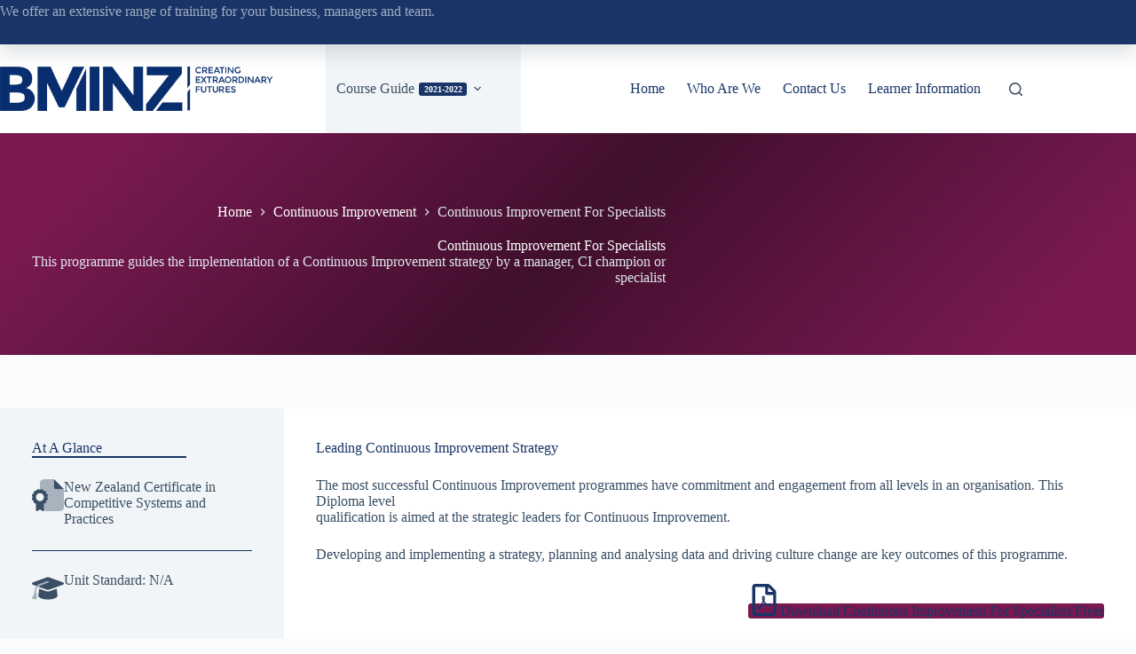

--- FILE ---
content_type: text/html; charset=UTF-8
request_url: https://www.bminz.co.nz/training-course/continuous-improvement/continuous-improvement-for-specialists/
body_size: 28734
content:
<!doctype html><html lang="en-NZ"><head><meta charset="UTF-8"><meta name="viewport" content="width=device-width, initial-scale=1, maximum-scale=5, viewport-fit=cover"><link rel="profile" href="https://gmpg.org/xfn/11"><meta name='robots' content='index, follow, max-image-preview:large, max-snippet:-1, max-video-preview:-1' /><title>Continuous Improvement For Specialists - BMINZ</title><link rel="canonical" href="https://www.bminz.co.nz/training-course/continuous-improvement/continuous-improvement-for-specialists/" /><meta property="og:locale" content="en_US" /><meta property="og:type" content="article" /><meta property="og:title" content="Continuous Improvement For Specialists - BMINZ" /><meta property="og:description" content="This programme guides the implementation of a Continuous Improvement strategy by a manager, CI champion or specialist" /><meta property="og:url" content="https://www.bminz.co.nz/training-course/continuous-improvement/continuous-improvement-for-specialists/" /><meta property="og:site_name" content="BMINZ" /><meta property="article:modified_time" content="2024-11-19T07:35:20+00:00" /><meta property="og:image" content="https://www.bminz.co.nz/wp-content/uploads/2021/03/continuous-improvement-for-specialists-profile.jpg" /><meta property="og:image:width" content="704" /><meta property="og:image:height" content="790" /><meta property="og:image:type" content="image/jpeg" /><meta name="twitter:card" content="summary_large_image" /><meta name="twitter:label1" content="Est. reading time" /><meta name="twitter:data1" content="2 minutes" /> <script type="application/ld+json" class="yoast-schema-graph">{"@context":"https://schema.org","@graph":[{"@type":"WebPage","@id":"https://www.bminz.co.nz/training-course/continuous-improvement/continuous-improvement-for-specialists/","url":"https://www.bminz.co.nz/training-course/continuous-improvement/continuous-improvement-for-specialists/","name":"Continuous Improvement For Specialists - BMINZ","isPartOf":{"@id":"https://www.bminz.co.nz/#website"},"primaryImageOfPage":{"@id":"https://www.bminz.co.nz/training-course/continuous-improvement/continuous-improvement-for-specialists/#primaryimage"},"image":{"@id":"https://www.bminz.co.nz/training-course/continuous-improvement/continuous-improvement-for-specialists/#primaryimage"},"thumbnailUrl":"https://www.bminz.co.nz/wp-content/uploads/2021/03/continuous-improvement-for-specialists-profile.jpg","datePublished":"2022-03-16T23:45:28+00:00","dateModified":"2024-11-19T07:35:20+00:00","breadcrumb":{"@id":"https://www.bminz.co.nz/training-course/continuous-improvement/continuous-improvement-for-specialists/#breadcrumb"},"inLanguage":"en-NZ","potentialAction":[{"@type":"ReadAction","target":["https://www.bminz.co.nz/training-course/continuous-improvement/continuous-improvement-for-specialists/"]}]},{"@type":"ImageObject","inLanguage":"en-NZ","@id":"https://www.bminz.co.nz/training-course/continuous-improvement/continuous-improvement-for-specialists/#primaryimage","url":"https://www.bminz.co.nz/wp-content/uploads/2021/03/continuous-improvement-for-specialists-profile.jpg","contentUrl":"https://www.bminz.co.nz/wp-content/uploads/2021/03/continuous-improvement-for-specialists-profile.jpg","width":704,"height":790,"caption":"continuous improvement for specialists profile"},{"@type":"BreadcrumbList","@id":"https://www.bminz.co.nz/training-course/continuous-improvement/continuous-improvement-for-specialists/#breadcrumb","itemListElement":[{"@type":"ListItem","position":1,"name":"Home","item":"https://www.bminz.co.nz/"},{"@type":"ListItem","position":2,"name":"Continuous Improvement For Specialists"}]},{"@type":"WebSite","@id":"https://www.bminz.co.nz/#website","url":"https://www.bminz.co.nz/","name":"BMINZ","description":"Workplace Training Provider, New Zealand","publisher":{"@id":"https://www.bminz.co.nz/#organization"},"potentialAction":[{"@type":"SearchAction","target":{"@type":"EntryPoint","urlTemplate":"https://www.bminz.co.nz/?s={search_term_string}"},"query-input":{"@type":"PropertyValueSpecification","valueRequired":true,"valueName":"search_term_string"}}],"inLanguage":"en-NZ"},{"@type":"Organization","@id":"https://www.bminz.co.nz/#organization","name":"BMINZ Limited","url":"https://www.bminz.co.nz/","logo":{"@type":"ImageObject","inLanguage":"en-NZ","@id":"https://www.bminz.co.nz/#/schema/logo/image/","url":"http://www.bminz.co.nz/wp-content/uploads/2016/03/DJ4649_BMINZ_logo_blue.png","contentUrl":"http://www.bminz.co.nz/wp-content/uploads/2016/03/DJ4649_BMINZ_logo_blue.png","width":491,"height":80,"caption":"BMINZ Limited"},"image":{"@id":"https://www.bminz.co.nz/#/schema/logo/image/"}}]}</script> <link rel="alternate" type="application/rss+xml" title="BMINZ &raquo; Feed" href="https://www.bminz.co.nz/feed/" /><link rel="alternate" type="application/rss+xml" title="BMINZ &raquo; Comments Feed" href="https://www.bminz.co.nz/comments/feed/" /><link rel="alternate" title="oEmbed (JSON)" type="application/json+oembed" href="https://www.bminz.co.nz/wp-json/oembed/1.0/embed?url=https%3A%2F%2Fwww.bminz.co.nz%2Ftraining-course%2Fcontinuous-improvement%2Fcontinuous-improvement-for-specialists%2F" /><link rel="alternate" title="oEmbed (XML)" type="text/xml+oembed" href="https://www.bminz.co.nz/wp-json/oembed/1.0/embed?url=https%3A%2F%2Fwww.bminz.co.nz%2Ftraining-course%2Fcontinuous-improvement%2Fcontinuous-improvement-for-specialists%2F&#038;format=xml" /><style id="content-control-block-styles">@media (max-width: 640px) {
	.cc-hide-on-mobile {
		display: none !important;
	}
}
@media (min-width: 641px) and (max-width: 920px) {
	.cc-hide-on-tablet {
		display: none !important;
	}
}
@media (min-width: 921px) and (max-width: 1440px) {
	.cc-hide-on-desktop {
		display: none !important;
	}
}</style><style id='wp-img-auto-sizes-contain-inline-css'>img:is([sizes=auto i],[sizes^="auto," i]){contain-intrinsic-size:3000px 1500px}
/*# sourceURL=wp-img-auto-sizes-contain-inline-css */</style><link data-optimized="1" rel='stylesheet' id='blocksy-dynamic-global-css' href='https://www.bminz.co.nz/wp-content/litespeed/css/7cbb048102ddfa3560b7cfc974fbfefb.css?ver=bfefb' media='all' /><style id='ugb-dep-native-global-style-css-nodep-inline-css'>body .has-stk-global-color-87588-color{color:#82b734 !important;}body .has-stk-global-color-87588-background-color{background-color:#82b734 !important;}body .has-stk-global-color-42825-color{color:#3bb5e8 !important;}body .has-stk-global-color-42825-background-color{background-color:#3bb5e8 !important;}body .has-stk-global-color-64061-color{color:#1a3768 !important;}body .has-stk-global-color-64061-background-color{background-color:#1a3768 !important;}body .has-stk-global-color-23386-color{color:#038a44 !important;}body .has-stk-global-color-23386-background-color{background-color:#038a44 !important;}body .has-stk-global-color-76449-color{color:#025554 !important;}body .has-stk-global-color-76449-background-color{background-color:#025554 !important;}body .has-stk-global-color-64538-color{color:#791950 !important;}body .has-stk-global-color-64538-background-color{background-color:#791950 !important;}body .has-stk-global-color-87957-color{color:#009292 !important;}body .has-stk-global-color-87957-background-color{background-color:#009292 !important;}
/*# sourceURL=ugb-dep-native-global-style-css-nodep-inline-css */</style><link data-optimized="1" rel='stylesheet' id='embed-pdf-viewer-css' href='https://www.bminz.co.nz/wp-content/litespeed/css/0a31b4b214bd684ad78977531e9d45b3.css?ver=d45b3' media='screen' /><link data-optimized="1" rel='stylesheet' id='ugb-style-css-css' href='https://www.bminz.co.nz/wp-content/litespeed/css/2934fb67081855dd2c026c0278d8c021.css?ver=8c021' media='all' /><style id='ugb-style-css-inline-css'>:root {--stk-block-width-default-detected: 1290px;}
#start-resizable-editor-section{display:none}@media only screen and (min-width:1000px){:where(.has-text-align-left) .stk-block-divider{--stk-dots-margin-left:0;--stk-dots-margin-right:auto}:where(.has-text-align-right) .stk-block-divider{--stk-dots-margin-right:0;--stk-dots-margin-left:auto}:where(.has-text-align-center) .stk-block-divider{--stk-dots-margin-right:auto;--stk-dots-margin-left:auto}.stk-block.stk-block-divider.has-text-align-center{--stk-dots-margin-right:auto;--stk-dots-margin-left:auto}.stk-block.stk-block-divider.has-text-align-right{--stk-dots-margin-right:0;--stk-dots-margin-left:auto}.stk-block.stk-block-divider.has-text-align-left{--stk-dots-margin-left:0;--stk-dots-margin-right:auto}.stk-block-feature>*>.stk-row{flex-wrap:var(--stk-feature-flex-wrap,nowrap)}.stk-row{flex-wrap:nowrap}.stk--hide-desktop,.stk--hide-desktop.stk-block{display:none!important}}@media only screen and (min-width:690px){:where(body:not(.wp-admin) .stk-block-column:first-child:nth-last-child(2)){flex:1 1 calc(50% - var(--stk-column-gap, 0px)*1/2)!important}:where(body:not(.wp-admin) .stk-block-column:nth-child(2):last-child){flex:1 1 calc(50% - var(--stk-column-gap, 0px)*1/2)!important}:where(body:not(.wp-admin) .stk-block-column:first-child:nth-last-child(3)){flex:1 1 calc(33.33333% - var(--stk-column-gap, 0px)*2/3)!important}:where(body:not(.wp-admin) .stk-block-column:nth-child(2):nth-last-child(2)){flex:1 1 calc(33.33333% - var(--stk-column-gap, 0px)*2/3)!important}:where(body:not(.wp-admin) .stk-block-column:nth-child(3):last-child){flex:1 1 calc(33.33333% - var(--stk-column-gap, 0px)*2/3)!important}:where(body:not(.wp-admin) .stk-block-column:first-child:nth-last-child(4)){flex:1 1 calc(25% - var(--stk-column-gap, 0px)*3/4)!important}:where(body:not(.wp-admin) .stk-block-column:nth-child(2):nth-last-child(3)){flex:1 1 calc(25% - var(--stk-column-gap, 0px)*3/4)!important}:where(body:not(.wp-admin) .stk-block-column:nth-child(3):nth-last-child(2)){flex:1 1 calc(25% - var(--stk-column-gap, 0px)*3/4)!important}:where(body:not(.wp-admin) .stk-block-column:nth-child(4):last-child){flex:1 1 calc(25% - var(--stk-column-gap, 0px)*3/4)!important}:where(body:not(.wp-admin) .stk-block-column:first-child:nth-last-child(5)){flex:1 1 calc(20% - var(--stk-column-gap, 0px)*4/5)!important}:where(body:not(.wp-admin) .stk-block-column:nth-child(2):nth-last-child(4)){flex:1 1 calc(20% - var(--stk-column-gap, 0px)*4/5)!important}:where(body:not(.wp-admin) .stk-block-column:nth-child(3):nth-last-child(3)){flex:1 1 calc(20% - var(--stk-column-gap, 0px)*4/5)!important}:where(body:not(.wp-admin) .stk-block-column:nth-child(4):nth-last-child(2)){flex:1 1 calc(20% - var(--stk-column-gap, 0px)*4/5)!important}:where(body:not(.wp-admin) .stk-block-column:nth-child(5):last-child){flex:1 1 calc(20% - var(--stk-column-gap, 0px)*4/5)!important}:where(body:not(.wp-admin) .stk-block-column:first-child:nth-last-child(6)){flex:1 1 calc(16.66667% - var(--stk-column-gap, 0px)*5/6)!important}:where(body:not(.wp-admin) .stk-block-column:nth-child(2):nth-last-child(5)){flex:1 1 calc(16.66667% - var(--stk-column-gap, 0px)*5/6)!important}:where(body:not(.wp-admin) .stk-block-column:nth-child(3):nth-last-child(4)){flex:1 1 calc(16.66667% - var(--stk-column-gap, 0px)*5/6)!important}:where(body:not(.wp-admin) .stk-block-column:nth-child(4):nth-last-child(3)){flex:1 1 calc(16.66667% - var(--stk-column-gap, 0px)*5/6)!important}:where(body:not(.wp-admin) .stk-block-column:nth-child(5):nth-last-child(2)){flex:1 1 calc(16.66667% - var(--stk-column-gap, 0px)*5/6)!important}:where(body:not(.wp-admin) .stk-block-column:nth-child(6):last-child){flex:1 1 calc(16.66667% - var(--stk-column-gap, 0px)*5/6)!important}.stk-block-tabs>.stk-inner-blocks.stk-block-tabs--vertical{grid-template-columns:auto 1fr auto}.stk-block-tabs>.stk-inner-blocks.stk-block-tabs--vertical>.stk-block-tab-labels:first-child{grid-column:1/2}.stk-block-tabs>.stk-inner-blocks.stk-block-tabs--vertical>.stk-block-tab-content:last-child{grid-column:2/4}.stk-block-tabs>.stk-inner-blocks.stk-block-tabs--vertical>.stk-block-tab-content:first-child{grid-column:1/3}.stk-block-tabs>.stk-inner-blocks.stk-block-tabs--vertical>.stk-block-tab-labels:last-child{grid-column:3/4}.stk-block .stk-block.aligncenter,.stk-block-carousel:is(.aligncenter,.alignwide,.alignfull)>:where(.stk-block-carousel__content-wrapper)>.stk-content-align:not(.alignwide):not(.alignfull),.stk-block:is(.aligncenter,.alignwide,.alignfull)>.stk-content-align:not(.alignwide):not(.alignfull){margin-left:auto;margin-right:auto;max-width:var(--stk-block-default-width,var(--stk-block-width-default-detected,900px));width:100%}.stk-block .stk-block.alignwide,.stk-block-carousel:is(.aligncenter,.alignwide,.alignfull)>:where(.stk-block-carousel__content-wrapper)>.stk-content-align.alignwide,.stk-block:is(.aligncenter,.alignwide,.alignfull)>.stk-content-align.alignwide{margin-left:auto;margin-right:auto;max-width:var(--stk-block-wide-width,var(--stk-block-width-wide-detected,80vw));width:100%}.stk-row.stk-columns-2>.stk-column{flex:1 1 50%;max-width:50%}.stk-row.stk-columns-3>.stk-column{flex:1 1 33.3333333333%;max-width:33.3333333333%}.stk-row.stk-columns-4>.stk-column{flex:1 1 25%;max-width:25%}.stk-row.stk-columns-5>.stk-column{flex:1 1 20%;max-width:20%}.stk-row.stk-columns-6>.stk-column{flex:1 1 16.6666666667%;max-width:16.6666666667%}.stk-row.stk-columns-7>.stk-column{flex:1 1 14.2857142857%;max-width:14.2857142857%}.stk-row.stk-columns-8>.stk-column{flex:1 1 12.5%;max-width:12.5%}.stk-row.stk-columns-9>.stk-column{flex:1 1 11.1111111111%;max-width:11.1111111111%}.stk-row.stk-columns-10>.stk-column{flex:1 1 10%;max-width:10%}}@media only screen and (min-width:690px) and (max-width:999px){.stk-button-group:is(.stk--collapse-on-tablet)>.block-editor-inner-blocks>.block-editor-block-list__layout>[data-block]{margin-inline-end:var(--stk-alignment-margin-right);margin-inline-start:var(--stk-alignment-margin-left)}:where(.has-text-align-left-tablet) .stk-block-divider{--stk-dots-margin-left:0;--stk-dots-margin-right:auto}:where(.has-text-align-right-tablet) .stk-block-divider{--stk-dots-margin-right:0;--stk-dots-margin-left:auto}:where(.has-text-align-center-tablet) .stk-block-divider{--stk-dots-margin-right:auto;--stk-dots-margin-left:auto}.stk--hide-tablet,.stk--hide-tablet.stk-block{display:none!important}.stk-button-group:is(.stk--collapse-on-tablet) .stk-block:is(.stk-block-button,.stk-block-icon-button){margin-inline-end:var(--stk-alignment-margin-right);margin-inline-start:var(--stk-alignment-margin-left)}}@media only screen and (max-width:999px){.stk-block-button{min-width:-moz-fit-content;min-width:fit-content}.stk-block.stk-block-divider.has-text-align-center-tablet{--stk-dots-margin-right:auto;--stk-dots-margin-left:auto}.stk-block.stk-block-divider.has-text-align-right-tablet{--stk-dots-margin-right:0;--stk-dots-margin-left:auto}.stk-block.stk-block-divider.has-text-align-left-tablet{--stk-dots-margin-left:0;--stk-dots-margin-right:auto}.stk-block-timeline.stk-block-timeline__ios-polyfill{--fixed-bg:linear-gradient(to bottom,var(--line-accent-bg-color,#000) 0,var(--line-accent-bg-color-2,#000) var(--line-accent-bg-location,50%))}.has-text-align-center-tablet{--stk-alignment-padding-left:0;--stk-alignment-justify-content:center;--stk-alignment-text-align:center;--stk-alignment-margin-left:auto;--stk-alignment-margin-right:auto;text-align:var(--stk-alignment-text-align,start)}.has-text-align-left-tablet{--stk-alignment-justify-content:flex-start;--stk-alignment-text-align:start;--stk-alignment-margin-left:0;--stk-alignment-margin-right:auto;text-align:var(--stk-alignment-text-align,start)}.has-text-align-right-tablet{--stk-alignment-justify-content:flex-end;--stk-alignment-text-align:end;--stk-alignment-margin-left:auto;--stk-alignment-margin-right:0;text-align:var(--stk-alignment-text-align,start)}.has-text-align-justify-tablet{--stk-alignment-text-align:justify}.has-text-align-space-between-tablet{--stk-alignment-justify-content:space-between}.has-text-align-space-around-tablet{--stk-alignment-justify-content:space-around}.has-text-align-space-evenly-tablet{--stk-alignment-justify-content:space-evenly}}@media only screen and (max-width:689px){.stk-button-group:is(.stk--collapse-on-mobile)>.block-editor-inner-blocks>.block-editor-block-list__layout>[data-block],.stk-button-group:is(.stk--collapse-on-tablet)>.block-editor-inner-blocks>.block-editor-block-list__layout>[data-block]{margin-inline-end:var(--stk-alignment-margin-right);margin-inline-start:var(--stk-alignment-margin-left)}.stk-block-carousel.stk--hide-mobile-arrows>.stk-block-carousel__content-wrapper>*>.stk-block-carousel__buttons,.stk-block-carousel.stk--hide-mobile-dots>.stk-block-carousel__content-wrapper>.stk-block-carousel__dots{display:none}:where(.has-text-align-left-mobile) .stk-block-divider{--stk-dots-margin-left:0;--stk-dots-margin-right:auto}:where(.has-text-align-right-mobile) .stk-block-divider{--stk-dots-margin-right:0;--stk-dots-margin-left:auto}:where(.has-text-align-center-mobile) .stk-block-divider{--stk-dots-margin-right:auto;--stk-dots-margin-left:auto}.stk-block.stk-block-divider.has-text-align-center-mobile{--stk-dots-margin-right:auto;--stk-dots-margin-left:auto}.stk-block.stk-block-divider.has-text-align-right-mobile{--stk-dots-margin-right:0;--stk-dots-margin-left:auto}.stk-block.stk-block-divider.has-text-align-left-mobile{--stk-dots-margin-left:0;--stk-dots-margin-right:auto}.stk-block.stk-block-feature:is(.is-style-default,.is-style-horizontal)>.stk-container>.stk-inner-blocks.stk-block-content{flex-direction:column-reverse}.stk-block-posts{--stk-columns:1}.stk-block-tab-labels:not(.stk-block-tab-labels--wrap-mobile){overflow-x:auto!important;width:100%}.stk-block-tab-labels:not(.stk-block-tab-labels--wrap-mobile)::-webkit-scrollbar{height:0!important}.stk-block-tab-labels:not(.stk-block-tab-labels--wrap-mobile) .stk-block-tab-labels__wrapper{flex-wrap:nowrap;min-width:-webkit-fill-available;min-width:fill-available;width:max-content}.stk-block-tabs>.stk-inner-blocks{grid-template-columns:1fr}.stk-block-tabs>.stk-inner-blocks>.stk-block-tab-labels:last-child{grid-row:1/2}.stk-block.stk-block-timeline{--content-line:0!important;padding-top:0}.stk-block-timeline>.stk-inner-blocks{align-items:flex-start;grid-template-columns:var(--line-dot-size,16px) 1fr;grid-template-rows:auto 1fr;padding-left:16px}.stk-block-timeline>.stk-inner-blocks:after{inset-inline-start:calc(var(--line-dot-size, 16px)/2 - var(--line-bg-width, 3px)/2 + 16px)}.stk-block-timeline .stk-block-timeline__middle{inset-block-start:8px;inset-inline-start:16px;position:absolute}.stk-block-timeline .stk-block-timeline__content{grid-column:2/3;grid-row:2/3;text-align:start}.stk-block-timeline .stk-block-timeline__date{grid-column:2/3;grid-row:1/2;text-align:start}.stk-block-timeline>.stk-inner-blocks:after{bottom:calc(100% - var(--line-dot-size, 16px)/2 - .5em);top:calc(var(--line-dot-size, 16px)/2 + .5em)}.stk-block-timeline+.stk-block-timeline>.stk-inner-blocks:after{top:-16px}:root{--stk-block-margin-bottom:16px;--stk-column-margin:8px;--stk-container-padding:24px;--stk-container-padding-large:32px 24px;--stk-container-padding-small:8px 24px;--stk-block-background-padding:16px}.stk-block .stk-block:is(.aligncenter,.alignwide),.stk-block:is(.aligncenter,.alignwide,.alignfull)>.stk-content-align.alignwide,.stk-block:is(.aligncenter,.alignwide,.alignfull)>.stk-content-align:not(.alignwide):not(.alignfull){width:100%}.stk-column{flex:1 1 100%;max-width:100%}.stk--hide-mobile,.stk--hide-mobile.stk-block{display:none!important}.stk-button-group:is(.stk--collapse-on-mobile) .stk-block:is(.stk-block-button,.stk-block-icon-button),.stk-button-group:is(.stk--collapse-on-tablet) .stk-block:is(.stk-block-button,.stk-block-icon-button){margin-inline-end:var(--stk-alignment-margin-right);margin-inline-start:var(--stk-alignment-margin-left)}.has-text-align-center-mobile{--stk-alignment-padding-left:0;--stk-alignment-justify-content:center;--stk-alignment-text-align:center;--stk-alignment-margin-left:auto;--stk-alignment-margin-right:auto;text-align:var(--stk-alignment-text-align,start)}.has-text-align-left-mobile{--stk-alignment-justify-content:flex-start;--stk-alignment-text-align:start;--stk-alignment-margin-left:0;--stk-alignment-margin-right:auto;text-align:var(--stk-alignment-text-align,start)}.has-text-align-right-mobile{--stk-alignment-justify-content:flex-end;--stk-alignment-text-align:end;--stk-alignment-margin-left:auto;--stk-alignment-margin-right:0;text-align:var(--stk-alignment-text-align,start)}.has-text-align-justify-mobile{--stk-alignment-text-align:justify}.has-text-align-space-between-mobile{--stk-alignment-justify-content:space-between}.has-text-align-space-around-mobile{--stk-alignment-justify-content:space-around}.has-text-align-space-evenly-mobile{--stk-alignment-justify-content:space-evenly}.entry-content .stk-block.stk-has-top-separator{padding-top:23vw}.entry-content .stk-block.stk-has-bottom-separator{padding-bottom:23vw}.entry-content .stk-block .stk-separator__wrapper{height:23vw}}#end-resizable-editor-section{display:none}
/*# sourceURL=ugb-style-css-inline-css */</style><style id='ugb-style-css-nodep-inline-css'>/* Global colors */
:root {--stk-global-color-87588: #82b734; --stk-global-color-87588-rgba: 130, 183, 52; --stk-global-color-42825: #3bb5e8; --stk-global-color-42825-rgba: 59, 181, 232; --stk-global-color-64061: #1a3768; --stk-global-color-64061-rgba: 26, 55, 104; --stk-global-color-23386: #038a44; --stk-global-color-23386-rgba: 3, 138, 68; --stk-global-color-76449: #025554; --stk-global-color-76449-rgba: 2, 85, 84; --stk-global-color-64538: #791950; --stk-global-color-64538-rgba: 121, 25, 80; --stk-global-color-87957: #009292; --stk-global-color-87957-rgba: 0, 146, 146;}
/* Global Color Schemes (background-scheme-default-3) */
.stk--background-scheme--scheme-default-3{--stk-block-background-color:#0f0e17;--stk-heading-color:#fffffe;--stk-text-color:#fffffe;--stk-link-color:#f00069;--stk-accent-color:#f00069;--stk-subtitle-color:#f00069;--stk-button-background-color:#f00069;--stk-button-text-color:#fffffe;--stk-button-outline-color:#fffffe;}
/* Global Color Schemes (container-scheme-default-3) */
.stk--container-scheme--scheme-default-3{--stk-container-background-color:#0f0e17;--stk-heading-color:#fffffe;--stk-text-color:#fffffe;--stk-link-color:#f00069;--stk-accent-color:#f00069;--stk-subtitle-color:#f00069;--stk-button-background-color:#f00069;--stk-button-text-color:#fffffe;--stk-button-outline-color:#fffffe;}
/* Global Preset Controls */
:root{--stk--preset--font-size--small:var(--wp--preset--font-size--small);--stk--preset--font-size--medium:var(--wp--preset--font-size--medium);--stk--preset--font-size--large:var(--wp--preset--font-size--large);--stk--preset--font-size--x-large:var(--wp--preset--font-size--x-large);--stk--preset--font-size--xx-large:var(--wp--preset--font-size--xx-large);--stk--preset--spacing--20:var(--wp--preset--spacing--20);--stk--preset--spacing--30:var(--wp--preset--spacing--30);--stk--preset--spacing--40:var(--wp--preset--spacing--40);--stk--preset--spacing--50:var(--wp--preset--spacing--50);--stk--preset--spacing--60:var(--wp--preset--spacing--60);--stk--preset--spacing--70:var(--wp--preset--spacing--70);--stk--preset--spacing--80:var(--wp--preset--spacing--80);}
/*# sourceURL=ugb-style-css-nodep-inline-css */</style><link data-optimized="1" rel='stylesheet' id='wp-block-library-css' href='https://www.bminz.co.nz/wp-content/litespeed/css/c8e7b9889215a9caa0dceea3ce89c77a.css?ver=9c77a' media='all' /><link data-optimized="1" rel='stylesheet' id='ugb-style-css-premium-css' href='https://www.bminz.co.nz/wp-content/litespeed/css/fd9bcaeeda530f46ac7b41dd8745c3dd.css?ver=5c3dd' media='all' /><link data-optimized="1" rel='stylesheet' id='content-control-block-styles-css' href='https://www.bminz.co.nz/wp-content/litespeed/css/7a068a2511fd9b6d3a7002e0caec3c5b.css?ver=c3c5b' media='all' /><style id='global-styles-inline-css'>:root{--wp--preset--aspect-ratio--square: 1;--wp--preset--aspect-ratio--4-3: 4/3;--wp--preset--aspect-ratio--3-4: 3/4;--wp--preset--aspect-ratio--3-2: 3/2;--wp--preset--aspect-ratio--2-3: 2/3;--wp--preset--aspect-ratio--16-9: 16/9;--wp--preset--aspect-ratio--9-16: 9/16;--wp--preset--color--black: #000000;--wp--preset--color--cyan-bluish-gray: #abb8c3;--wp--preset--color--white: #ffffff;--wp--preset--color--pale-pink: #f78da7;--wp--preset--color--vivid-red: #cf2e2e;--wp--preset--color--luminous-vivid-orange: #ff6900;--wp--preset--color--luminous-vivid-amber: #fcb900;--wp--preset--color--light-green-cyan: #7bdcb5;--wp--preset--color--vivid-green-cyan: #00d084;--wp--preset--color--pale-cyan-blue: #8ed1fc;--wp--preset--color--vivid-cyan-blue: #0693e3;--wp--preset--color--vivid-purple: #9b51e0;--wp--preset--color--palette-color-1: var(--theme-palette-color-1, #193567);--wp--preset--color--palette-color-2: var(--theme-palette-color-2, rgba(24, 53, 102, 0.8));--wp--preset--color--palette-color-3: var(--theme-palette-color-3, #3A4F66);--wp--preset--color--palette-color-4: var(--theme-palette-color-4, #192a3d);--wp--preset--color--palette-color-5: var(--theme-palette-color-5, #e1e8ed);--wp--preset--color--palette-color-6: var(--theme-palette-color-6, #f2f5f7);--wp--preset--color--palette-color-7: var(--theme-palette-color-7, #FAFBFC);--wp--preset--color--palette-color-8: var(--theme-palette-color-8, #ffffff);--wp--preset--gradient--vivid-cyan-blue-to-vivid-purple: linear-gradient(135deg,rgb(6,147,227) 0%,rgb(155,81,224) 100%);--wp--preset--gradient--light-green-cyan-to-vivid-green-cyan: linear-gradient(135deg,rgb(122,220,180) 0%,rgb(0,208,130) 100%);--wp--preset--gradient--luminous-vivid-amber-to-luminous-vivid-orange: linear-gradient(135deg,rgb(252,185,0) 0%,rgb(255,105,0) 100%);--wp--preset--gradient--luminous-vivid-orange-to-vivid-red: linear-gradient(135deg,rgb(255,105,0) 0%,rgb(207,46,46) 100%);--wp--preset--gradient--very-light-gray-to-cyan-bluish-gray: linear-gradient(135deg,rgb(238,238,238) 0%,rgb(169,184,195) 100%);--wp--preset--gradient--cool-to-warm-spectrum: linear-gradient(135deg,rgb(74,234,220) 0%,rgb(151,120,209) 20%,rgb(207,42,186) 40%,rgb(238,44,130) 60%,rgb(251,105,98) 80%,rgb(254,248,76) 100%);--wp--preset--gradient--blush-light-purple: linear-gradient(135deg,rgb(255,206,236) 0%,rgb(152,150,240) 100%);--wp--preset--gradient--blush-bordeaux: linear-gradient(135deg,rgb(254,205,165) 0%,rgb(254,45,45) 50%,rgb(107,0,62) 100%);--wp--preset--gradient--luminous-dusk: linear-gradient(135deg,rgb(255,203,112) 0%,rgb(199,81,192) 50%,rgb(65,88,208) 100%);--wp--preset--gradient--pale-ocean: linear-gradient(135deg,rgb(255,245,203) 0%,rgb(182,227,212) 50%,rgb(51,167,181) 100%);--wp--preset--gradient--electric-grass: linear-gradient(135deg,rgb(202,248,128) 0%,rgb(113,206,126) 100%);--wp--preset--gradient--midnight: linear-gradient(135deg,rgb(2,3,129) 0%,rgb(40,116,252) 100%);--wp--preset--gradient--juicy-peach: linear-gradient(to right, #ffecd2 0%, #fcb69f 100%);--wp--preset--gradient--young-passion: linear-gradient(to right, #ff8177 0%, #ff867a 0%, #ff8c7f 21%, #f99185 52%, #cf556c 78%, #b12a5b 100%);--wp--preset--gradient--true-sunset: linear-gradient(to right, #fa709a 0%, #fee140 100%);--wp--preset--gradient--morpheus-den: linear-gradient(to top, #30cfd0 0%, #330867 100%);--wp--preset--gradient--plum-plate: linear-gradient(135deg, #667eea 0%, #764ba2 100%);--wp--preset--gradient--aqua-splash: linear-gradient(15deg, #13547a 0%, #80d0c7 100%);--wp--preset--gradient--love-kiss: linear-gradient(to top, #ff0844 0%, #ffb199 100%);--wp--preset--gradient--new-retrowave: linear-gradient(to top, #3b41c5 0%, #a981bb 49%, #ffc8a9 100%);--wp--preset--gradient--plum-bath: linear-gradient(to top, #cc208e 0%, #6713d2 100%);--wp--preset--gradient--high-flight: linear-gradient(to right, #0acffe 0%, #495aff 100%);--wp--preset--gradient--teen-party: linear-gradient(-225deg, #FF057C 0%, #8D0B93 50%, #321575 100%);--wp--preset--gradient--fabled-sunset: linear-gradient(-225deg, #231557 0%, #44107A 29%, #FF1361 67%, #FFF800 100%);--wp--preset--gradient--arielle-smile: radial-gradient(circle 248px at center, #16d9e3 0%, #30c7ec 47%, #46aef7 100%);--wp--preset--gradient--itmeo-branding: linear-gradient(180deg, #2af598 0%, #009efd 100%);--wp--preset--gradient--deep-blue: linear-gradient(to right, #6a11cb 0%, #2575fc 100%);--wp--preset--gradient--strong-bliss: linear-gradient(to right, #f78ca0 0%, #f9748f 19%, #fd868c 60%, #fe9a8b 100%);--wp--preset--gradient--sweet-period: linear-gradient(to top, #3f51b1 0%, #5a55ae 13%, #7b5fac 25%, #8f6aae 38%, #a86aa4 50%, #cc6b8e 62%, #f18271 75%, #f3a469 87%, #f7c978 100%);--wp--preset--gradient--purple-division: linear-gradient(to top, #7028e4 0%, #e5b2ca 100%);--wp--preset--gradient--cold-evening: linear-gradient(to top, #0c3483 0%, #a2b6df 100%, #6b8cce 100%, #a2b6df 100%);--wp--preset--gradient--mountain-rock: linear-gradient(to right, #868f96 0%, #596164 100%);--wp--preset--gradient--desert-hump: linear-gradient(to top, #c79081 0%, #dfa579 100%);--wp--preset--gradient--ethernal-constance: linear-gradient(to top, #09203f 0%, #537895 100%);--wp--preset--gradient--happy-memories: linear-gradient(-60deg, #ff5858 0%, #f09819 100%);--wp--preset--gradient--grown-early: linear-gradient(to top, #0ba360 0%, #3cba92 100%);--wp--preset--gradient--morning-salad: linear-gradient(-225deg, #B7F8DB 0%, #50A7C2 100%);--wp--preset--gradient--night-call: linear-gradient(-225deg, #AC32E4 0%, #7918F2 48%, #4801FF 100%);--wp--preset--gradient--mind-crawl: linear-gradient(-225deg, #473B7B 0%, #3584A7 51%, #30D2BE 100%);--wp--preset--gradient--angel-care: linear-gradient(-225deg, #FFE29F 0%, #FFA99F 48%, #FF719A 100%);--wp--preset--gradient--juicy-cake: linear-gradient(to top, #e14fad 0%, #f9d423 100%);--wp--preset--gradient--rich-metal: linear-gradient(to right, #d7d2cc 0%, #304352 100%);--wp--preset--gradient--mole-hall: linear-gradient(-20deg, #616161 0%, #9bc5c3 100%);--wp--preset--gradient--cloudy-knoxville: linear-gradient(120deg, #fdfbfb 0%, #ebedee 100%);--wp--preset--gradient--soft-grass: linear-gradient(to top, #c1dfc4 0%, #deecdd 100%);--wp--preset--gradient--saint-petersburg: linear-gradient(135deg, #f5f7fa 0%, #c3cfe2 100%);--wp--preset--gradient--everlasting-sky: linear-gradient(135deg, #fdfcfb 0%, #e2d1c3 100%);--wp--preset--gradient--kind-steel: linear-gradient(-20deg, #e9defa 0%, #fbfcdb 100%);--wp--preset--gradient--over-sun: linear-gradient(60deg, #abecd6 0%, #fbed96 100%);--wp--preset--gradient--premium-white: linear-gradient(to top, #d5d4d0 0%, #d5d4d0 1%, #eeeeec 31%, #efeeec 75%, #e9e9e7 100%);--wp--preset--gradient--clean-mirror: linear-gradient(45deg, #93a5cf 0%, #e4efe9 100%);--wp--preset--gradient--wild-apple: linear-gradient(to top, #d299c2 0%, #fef9d7 100%);--wp--preset--gradient--snow-again: linear-gradient(to top, #e6e9f0 0%, #eef1f5 100%);--wp--preset--gradient--confident-cloud: linear-gradient(to top, #dad4ec 0%, #dad4ec 1%, #f3e7e9 100%);--wp--preset--gradient--glass-water: linear-gradient(to top, #dfe9f3 0%, white 100%);--wp--preset--gradient--perfect-white: linear-gradient(-225deg, #E3FDF5 0%, #FFE6FA 100%);--wp--preset--font-size--small: 13px;--wp--preset--font-size--medium: 20px;--wp--preset--font-size--large: clamp(22px, 1.375rem + ((1vw - 3.2px) * 0.625), 30px);--wp--preset--font-size--x-large: clamp(30px, 1.875rem + ((1vw - 3.2px) * 1.563), 50px);--wp--preset--font-size--xx-large: clamp(45px, 2.813rem + ((1vw - 3.2px) * 2.734), 80px);--wp--preset--spacing--20: 0.44rem;--wp--preset--spacing--30: 0.67rem;--wp--preset--spacing--40: 1rem;--wp--preset--spacing--50: 1.5rem;--wp--preset--spacing--60: 2.25rem;--wp--preset--spacing--70: 3.38rem;--wp--preset--spacing--80: 5.06rem;--wp--preset--shadow--natural: 6px 6px 9px rgba(0, 0, 0, 0.2);--wp--preset--shadow--deep: 12px 12px 50px rgba(0, 0, 0, 0.4);--wp--preset--shadow--sharp: 6px 6px 0px rgba(0, 0, 0, 0.2);--wp--preset--shadow--outlined: 6px 6px 0px -3px rgb(255, 255, 255), 6px 6px rgb(0, 0, 0);--wp--preset--shadow--crisp: 6px 6px 0px rgb(0, 0, 0);}:root { --wp--style--global--content-size: var(--theme-block-max-width);--wp--style--global--wide-size: var(--theme-block-wide-max-width); }:where(body) { margin: 0; }.wp-site-blocks > .alignleft { float: left; margin-right: 2em; }.wp-site-blocks > .alignright { float: right; margin-left: 2em; }.wp-site-blocks > .aligncenter { justify-content: center; margin-left: auto; margin-right: auto; }:where(.wp-site-blocks) > * { margin-block-start: var(--theme-content-spacing); margin-block-end: 0; }:where(.wp-site-blocks) > :first-child { margin-block-start: 0; }:where(.wp-site-blocks) > :last-child { margin-block-end: 0; }:root { --wp--style--block-gap: var(--theme-content-spacing); }:root :where(.is-layout-flow) > :first-child{margin-block-start: 0;}:root :where(.is-layout-flow) > :last-child{margin-block-end: 0;}:root :where(.is-layout-flow) > *{margin-block-start: var(--theme-content-spacing);margin-block-end: 0;}:root :where(.is-layout-constrained) > :first-child{margin-block-start: 0;}:root :where(.is-layout-constrained) > :last-child{margin-block-end: 0;}:root :where(.is-layout-constrained) > *{margin-block-start: var(--theme-content-spacing);margin-block-end: 0;}:root :where(.is-layout-flex){gap: var(--theme-content-spacing);}:root :where(.is-layout-grid){gap: var(--theme-content-spacing);}.is-layout-flow > .alignleft{float: left;margin-inline-start: 0;margin-inline-end: 2em;}.is-layout-flow > .alignright{float: right;margin-inline-start: 2em;margin-inline-end: 0;}.is-layout-flow > .aligncenter{margin-left: auto !important;margin-right: auto !important;}.is-layout-constrained > .alignleft{float: left;margin-inline-start: 0;margin-inline-end: 2em;}.is-layout-constrained > .alignright{float: right;margin-inline-start: 2em;margin-inline-end: 0;}.is-layout-constrained > .aligncenter{margin-left: auto !important;margin-right: auto !important;}.is-layout-constrained > :where(:not(.alignleft):not(.alignright):not(.alignfull)){max-width: var(--wp--style--global--content-size);margin-left: auto !important;margin-right: auto !important;}.is-layout-constrained > .alignwide{max-width: var(--wp--style--global--wide-size);}body .is-layout-flex{display: flex;}.is-layout-flex{flex-wrap: wrap;align-items: center;}.is-layout-flex > :is(*, div){margin: 0;}body .is-layout-grid{display: grid;}.is-layout-grid > :is(*, div){margin: 0;}body{padding-top: 0px;padding-right: 0px;padding-bottom: 0px;padding-left: 0px;}:root :where(.wp-element-button, .wp-block-button__link){font-style: inherit;font-weight: inherit;letter-spacing: inherit;text-transform: inherit;}.has-black-color{color: var(--wp--preset--color--black) !important;}.has-cyan-bluish-gray-color{color: var(--wp--preset--color--cyan-bluish-gray) !important;}.has-white-color{color: var(--wp--preset--color--white) !important;}.has-pale-pink-color{color: var(--wp--preset--color--pale-pink) !important;}.has-vivid-red-color{color: var(--wp--preset--color--vivid-red) !important;}.has-luminous-vivid-orange-color{color: var(--wp--preset--color--luminous-vivid-orange) !important;}.has-luminous-vivid-amber-color{color: var(--wp--preset--color--luminous-vivid-amber) !important;}.has-light-green-cyan-color{color: var(--wp--preset--color--light-green-cyan) !important;}.has-vivid-green-cyan-color{color: var(--wp--preset--color--vivid-green-cyan) !important;}.has-pale-cyan-blue-color{color: var(--wp--preset--color--pale-cyan-blue) !important;}.has-vivid-cyan-blue-color{color: var(--wp--preset--color--vivid-cyan-blue) !important;}.has-vivid-purple-color{color: var(--wp--preset--color--vivid-purple) !important;}.has-palette-color-1-color{color: var(--wp--preset--color--palette-color-1) !important;}.has-palette-color-2-color{color: var(--wp--preset--color--palette-color-2) !important;}.has-palette-color-3-color{color: var(--wp--preset--color--palette-color-3) !important;}.has-palette-color-4-color{color: var(--wp--preset--color--palette-color-4) !important;}.has-palette-color-5-color{color: var(--wp--preset--color--palette-color-5) !important;}.has-palette-color-6-color{color: var(--wp--preset--color--palette-color-6) !important;}.has-palette-color-7-color{color: var(--wp--preset--color--palette-color-7) !important;}.has-palette-color-8-color{color: var(--wp--preset--color--palette-color-8) !important;}.has-black-background-color{background-color: var(--wp--preset--color--black) !important;}.has-cyan-bluish-gray-background-color{background-color: var(--wp--preset--color--cyan-bluish-gray) !important;}.has-white-background-color{background-color: var(--wp--preset--color--white) !important;}.has-pale-pink-background-color{background-color: var(--wp--preset--color--pale-pink) !important;}.has-vivid-red-background-color{background-color: var(--wp--preset--color--vivid-red) !important;}.has-luminous-vivid-orange-background-color{background-color: var(--wp--preset--color--luminous-vivid-orange) !important;}.has-luminous-vivid-amber-background-color{background-color: var(--wp--preset--color--luminous-vivid-amber) !important;}.has-light-green-cyan-background-color{background-color: var(--wp--preset--color--light-green-cyan) !important;}.has-vivid-green-cyan-background-color{background-color: var(--wp--preset--color--vivid-green-cyan) !important;}.has-pale-cyan-blue-background-color{background-color: var(--wp--preset--color--pale-cyan-blue) !important;}.has-vivid-cyan-blue-background-color{background-color: var(--wp--preset--color--vivid-cyan-blue) !important;}.has-vivid-purple-background-color{background-color: var(--wp--preset--color--vivid-purple) !important;}.has-palette-color-1-background-color{background-color: var(--wp--preset--color--palette-color-1) !important;}.has-palette-color-2-background-color{background-color: var(--wp--preset--color--palette-color-2) !important;}.has-palette-color-3-background-color{background-color: var(--wp--preset--color--palette-color-3) !important;}.has-palette-color-4-background-color{background-color: var(--wp--preset--color--palette-color-4) !important;}.has-palette-color-5-background-color{background-color: var(--wp--preset--color--palette-color-5) !important;}.has-palette-color-6-background-color{background-color: var(--wp--preset--color--palette-color-6) !important;}.has-palette-color-7-background-color{background-color: var(--wp--preset--color--palette-color-7) !important;}.has-palette-color-8-background-color{background-color: var(--wp--preset--color--palette-color-8) !important;}.has-black-border-color{border-color: var(--wp--preset--color--black) !important;}.has-cyan-bluish-gray-border-color{border-color: var(--wp--preset--color--cyan-bluish-gray) !important;}.has-white-border-color{border-color: var(--wp--preset--color--white) !important;}.has-pale-pink-border-color{border-color: var(--wp--preset--color--pale-pink) !important;}.has-vivid-red-border-color{border-color: var(--wp--preset--color--vivid-red) !important;}.has-luminous-vivid-orange-border-color{border-color: var(--wp--preset--color--luminous-vivid-orange) !important;}.has-luminous-vivid-amber-border-color{border-color: var(--wp--preset--color--luminous-vivid-amber) !important;}.has-light-green-cyan-border-color{border-color: var(--wp--preset--color--light-green-cyan) !important;}.has-vivid-green-cyan-border-color{border-color: var(--wp--preset--color--vivid-green-cyan) !important;}.has-pale-cyan-blue-border-color{border-color: var(--wp--preset--color--pale-cyan-blue) !important;}.has-vivid-cyan-blue-border-color{border-color: var(--wp--preset--color--vivid-cyan-blue) !important;}.has-vivid-purple-border-color{border-color: var(--wp--preset--color--vivid-purple) !important;}.has-palette-color-1-border-color{border-color: var(--wp--preset--color--palette-color-1) !important;}.has-palette-color-2-border-color{border-color: var(--wp--preset--color--palette-color-2) !important;}.has-palette-color-3-border-color{border-color: var(--wp--preset--color--palette-color-3) !important;}.has-palette-color-4-border-color{border-color: var(--wp--preset--color--palette-color-4) !important;}.has-palette-color-5-border-color{border-color: var(--wp--preset--color--palette-color-5) !important;}.has-palette-color-6-border-color{border-color: var(--wp--preset--color--palette-color-6) !important;}.has-palette-color-7-border-color{border-color: var(--wp--preset--color--palette-color-7) !important;}.has-palette-color-8-border-color{border-color: var(--wp--preset--color--palette-color-8) !important;}.has-vivid-cyan-blue-to-vivid-purple-gradient-background{background: var(--wp--preset--gradient--vivid-cyan-blue-to-vivid-purple) !important;}.has-light-green-cyan-to-vivid-green-cyan-gradient-background{background: var(--wp--preset--gradient--light-green-cyan-to-vivid-green-cyan) !important;}.has-luminous-vivid-amber-to-luminous-vivid-orange-gradient-background{background: var(--wp--preset--gradient--luminous-vivid-amber-to-luminous-vivid-orange) !important;}.has-luminous-vivid-orange-to-vivid-red-gradient-background{background: var(--wp--preset--gradient--luminous-vivid-orange-to-vivid-red) !important;}.has-very-light-gray-to-cyan-bluish-gray-gradient-background{background: var(--wp--preset--gradient--very-light-gray-to-cyan-bluish-gray) !important;}.has-cool-to-warm-spectrum-gradient-background{background: var(--wp--preset--gradient--cool-to-warm-spectrum) !important;}.has-blush-light-purple-gradient-background{background: var(--wp--preset--gradient--blush-light-purple) !important;}.has-blush-bordeaux-gradient-background{background: var(--wp--preset--gradient--blush-bordeaux) !important;}.has-luminous-dusk-gradient-background{background: var(--wp--preset--gradient--luminous-dusk) !important;}.has-pale-ocean-gradient-background{background: var(--wp--preset--gradient--pale-ocean) !important;}.has-electric-grass-gradient-background{background: var(--wp--preset--gradient--electric-grass) !important;}.has-midnight-gradient-background{background: var(--wp--preset--gradient--midnight) !important;}.has-juicy-peach-gradient-background{background: var(--wp--preset--gradient--juicy-peach) !important;}.has-young-passion-gradient-background{background: var(--wp--preset--gradient--young-passion) !important;}.has-true-sunset-gradient-background{background: var(--wp--preset--gradient--true-sunset) !important;}.has-morpheus-den-gradient-background{background: var(--wp--preset--gradient--morpheus-den) !important;}.has-plum-plate-gradient-background{background: var(--wp--preset--gradient--plum-plate) !important;}.has-aqua-splash-gradient-background{background: var(--wp--preset--gradient--aqua-splash) !important;}.has-love-kiss-gradient-background{background: var(--wp--preset--gradient--love-kiss) !important;}.has-new-retrowave-gradient-background{background: var(--wp--preset--gradient--new-retrowave) !important;}.has-plum-bath-gradient-background{background: var(--wp--preset--gradient--plum-bath) !important;}.has-high-flight-gradient-background{background: var(--wp--preset--gradient--high-flight) !important;}.has-teen-party-gradient-background{background: var(--wp--preset--gradient--teen-party) !important;}.has-fabled-sunset-gradient-background{background: var(--wp--preset--gradient--fabled-sunset) !important;}.has-arielle-smile-gradient-background{background: var(--wp--preset--gradient--arielle-smile) !important;}.has-itmeo-branding-gradient-background{background: var(--wp--preset--gradient--itmeo-branding) !important;}.has-deep-blue-gradient-background{background: var(--wp--preset--gradient--deep-blue) !important;}.has-strong-bliss-gradient-background{background: var(--wp--preset--gradient--strong-bliss) !important;}.has-sweet-period-gradient-background{background: var(--wp--preset--gradient--sweet-period) !important;}.has-purple-division-gradient-background{background: var(--wp--preset--gradient--purple-division) !important;}.has-cold-evening-gradient-background{background: var(--wp--preset--gradient--cold-evening) !important;}.has-mountain-rock-gradient-background{background: var(--wp--preset--gradient--mountain-rock) !important;}.has-desert-hump-gradient-background{background: var(--wp--preset--gradient--desert-hump) !important;}.has-ethernal-constance-gradient-background{background: var(--wp--preset--gradient--ethernal-constance) !important;}.has-happy-memories-gradient-background{background: var(--wp--preset--gradient--happy-memories) !important;}.has-grown-early-gradient-background{background: var(--wp--preset--gradient--grown-early) !important;}.has-morning-salad-gradient-background{background: var(--wp--preset--gradient--morning-salad) !important;}.has-night-call-gradient-background{background: var(--wp--preset--gradient--night-call) !important;}.has-mind-crawl-gradient-background{background: var(--wp--preset--gradient--mind-crawl) !important;}.has-angel-care-gradient-background{background: var(--wp--preset--gradient--angel-care) !important;}.has-juicy-cake-gradient-background{background: var(--wp--preset--gradient--juicy-cake) !important;}.has-rich-metal-gradient-background{background: var(--wp--preset--gradient--rich-metal) !important;}.has-mole-hall-gradient-background{background: var(--wp--preset--gradient--mole-hall) !important;}.has-cloudy-knoxville-gradient-background{background: var(--wp--preset--gradient--cloudy-knoxville) !important;}.has-soft-grass-gradient-background{background: var(--wp--preset--gradient--soft-grass) !important;}.has-saint-petersburg-gradient-background{background: var(--wp--preset--gradient--saint-petersburg) !important;}.has-everlasting-sky-gradient-background{background: var(--wp--preset--gradient--everlasting-sky) !important;}.has-kind-steel-gradient-background{background: var(--wp--preset--gradient--kind-steel) !important;}.has-over-sun-gradient-background{background: var(--wp--preset--gradient--over-sun) !important;}.has-premium-white-gradient-background{background: var(--wp--preset--gradient--premium-white) !important;}.has-clean-mirror-gradient-background{background: var(--wp--preset--gradient--clean-mirror) !important;}.has-wild-apple-gradient-background{background: var(--wp--preset--gradient--wild-apple) !important;}.has-snow-again-gradient-background{background: var(--wp--preset--gradient--snow-again) !important;}.has-confident-cloud-gradient-background{background: var(--wp--preset--gradient--confident-cloud) !important;}.has-glass-water-gradient-background{background: var(--wp--preset--gradient--glass-water) !important;}.has-perfect-white-gradient-background{background: var(--wp--preset--gradient--perfect-white) !important;}.has-small-font-size{font-size: var(--wp--preset--font-size--small) !important;}.has-medium-font-size{font-size: var(--wp--preset--font-size--medium) !important;}.has-large-font-size{font-size: var(--wp--preset--font-size--large) !important;}.has-x-large-font-size{font-size: var(--wp--preset--font-size--x-large) !important;}.has-xx-large-font-size{font-size: var(--wp--preset--font-size--xx-large) !important;}
:root :where(.wp-block-pullquote){font-size: clamp(0.984em, 0.984rem + ((1vw - 0.2em) * 0.645), 1.5em);line-height: 1.6;}
/*# sourceURL=global-styles-inline-css */</style><link data-optimized="1" rel='stylesheet' id='parent-style-css' href='https://www.bminz.co.nz/wp-content/litespeed/css/b8cbd332487f3ab7b52e676f7462c22e.css?ver=2c22e' media='all' /><link data-optimized="1" rel='stylesheet' id='blocksy-child-style-css' href='https://www.bminz.co.nz/wp-content/litespeed/css/b8b6081a39d26d1a00dc54188f02f338.css?ver=2f338' media='all' /><link data-optimized="1" rel='stylesheet' id='ct-main-styles-css' href='https://www.bminz.co.nz/wp-content/litespeed/css/6de91a37c9b4cce31554a46715bafcb8.css?ver=afcb8' media='all' /><link data-optimized="1" rel='stylesheet' id='ct-page-title-styles-css' href='https://www.bminz.co.nz/wp-content/litespeed/css/a90ec4cc62bd7c502a6640a8f8dec80f.css?ver=ec80f' media='all' /><link data-optimized="1" rel='stylesheet' id='ct-stackable-styles-css' href='https://www.bminz.co.nz/wp-content/litespeed/css/9c809c5c0f81faf9cb661817d4fbb55f.css?ver=bb55f' media='all' /><link data-optimized="1" rel='stylesheet' id='ct-share-box-styles-css' href='https://www.bminz.co.nz/wp-content/litespeed/css/71f37a6b66cfa02c5704aae88228643b.css?ver=8643b' media='all' /><link data-optimized="1" rel='stylesheet' id='blocksy-pro-search-input-styles-css' href='https://www.bminz.co.nz/wp-content/litespeed/css/0cf84412cdb473411676ef88abf496b0.css?ver=496b0' media='all' /><link data-optimized="1" rel='stylesheet' id='blocksy-ext-mega-menu-styles-css' href='https://www.bminz.co.nz/wp-content/litespeed/css/88509e32d9660cd6844b1de5c87a1355.css?ver=a1355' media='all' /><link data-optimized="1" rel='stylesheet' id='blocksy-ext-shortcuts-styles-css' href='https://www.bminz.co.nz/wp-content/litespeed/css/1513aa2aced025815dea3de0d1c07ddc.css?ver=07ddc' media='all' /><link rel="https://api.w.org/" href="https://www.bminz.co.nz/wp-json/" /><link rel="alternate" title="JSON" type="application/json" href="https://www.bminz.co.nz/wp-json/wp/v2/training-course/4704" /><link rel="EditURI" type="application/rsd+xml" title="RSD" href="https://www.bminz.co.nz/xmlrpc.php?rsd" /><link rel='shortlink' href='https://www.bminz.co.nz/?p=4704' /> <script type="text/javascript" src="[data-uri]" defer></script><noscript><link rel='stylesheet' href='https://www.bminz.co.nz/wp-content/themes/blocksy/static/bundle/no-scripts.min.css' type='text/css'></noscript><style class="stk-block-styles">.stk-aa69051,.stk-aa69051:before,.stk-8075dc5,.stk-8075dc5:before{background-color:var(--theme-palette-color-6, #f2f5f7) !important;}.stk-d2f4fc0 .stk-block-heading__bottom-line{height:2px !important;width:70% !important;background-color:var(--stk-global-color-64061, #1a3768) !important;}.stk-205df18,.stk-2e5861e,.stk-5424ef9,.stk-b06e337,.stk-5dddc65{border-style:solid !important;border-color:var(--stk-global-color-64061, #1a3768) !important;border-top-width:0px !important;border-right-width:0px !important;border-bottom-width:0.9px !important;border-left-width:0px !important;padding-bottom:20px !important;}:is(.stk-e35a98b, .stk-9a8d747, .stk-4f3ff18, .stk-8f3d671, .stk-770f67e) .stk--svg-wrapper .stk--inner-svg svg:last-child,:is(.stk-e35a98b, .stk-9a8d747, .stk-4f3ff18, .stk-8f3d671, .stk-770f67e) .stk--svg-wrapper .stk--inner-svg svg:last-child :is(g, path, rect, polygon, ellipse){fill:var(--stk-global-color-64061, #1a3768) !important;}.fa-secondary,.fa-secondary,.fa-secondary,.fa-secondary,.fa-secondary{opacity:.4}:is(.stk-d33da76, .stk-efb41d5, .stk-9bc6daa, .stk-a85eb7b, .stk-d588ca8) .stk-block-heading__text{font-size:16px !important;}.stk-e1a7ad2,.stk-e1a7ad2:before,.stk-7ffa842:before{background-color:var(--theme-palette-color-8, #ffffff) !important;}.stk-c7ad04d .stk-button-group{flex-direction:row !important;}.stk-f1eaae9 .stk-button{background:var(--stk-global-color-64538, #791950) !important;border-radius:3px !important;}.stk-fcd1d62{height:0px !important;background-color:transparent !important;border-style:solid !important;border-color:var(--theme-palette-color-1, #193567) !important;border-top-width:4px !important;border-right-width:0px !important;border-bottom-width:0px !important;border-left-width:0px !important;}.stk-fcd1d62:before{background-color:transparent !important;}.stk-e09cb50{margin-top:80px !important;}.stk-e09cb50 > .stk-separator__top .stk-separator__wrapper{height:30px !important;}.stk-7ffa842{background-color:var(--theme-palette-color-8, #ffffff) !important;margin-bottom:0px !important;}:is(.stk-fd0f7cf, .stk-9d8feab) .stk-block-icon-list-item__content{gap:4px !important;align-items:baseline !important;}.stk-fd0f7cf,.stk-9d8feab{--stk-icon-height:11.5px !important;}@media screen and (min-width:690px){.stk-aa69051{flex:var(--stk-flex-grow, 1) 1 calc(25% - var(--stk-column-gap, 0px) * 1 / 2 ) !important;}.stk-e1a7ad2{flex:var(--stk-flex-grow, 1) 1 calc(75% - var(--stk-column-gap, 0px) * 1 / 2 ) !important;}}@media screen and (max-width:999px){:is(.stk-d33da76, .stk-efb41d5, .stk-9bc6daa, .stk-a85eb7b, .stk-d588ca8) .stk-block-heading__text{font-size:16px !important;}.stk-c7ad04d .stk-button-group{flex-direction:row !important;}.stk-e09cb50{margin-top:60px !important;}}@media screen and (max-width:689px){.stk-c7ad04d .stk-button-group{flex-direction:row !important;}.stk-e09cb50{margin-top:40px !important;}}</style> <script src="[data-uri]" defer></script> <style id="wp-custom-css">/* Navigation */
#menu-item-4327 {
	background-color: #f2f5f7;
}

/* Login Modal */
.ct-register, .ct-login {
	display: none !important;
}

/* reCapthca */
.grecaptcha-badge { 
	visibility: hidden; 
}

/* Header Background */
.tax-training_course_category.term-team-leadership .hero-section, .single-training-course.team-leadership .hero-section {
   background-color: #1a3768;
   background-image: linear-gradient(135deg,rgb(26,55,104) 10%,rgb(14,30,54) 50%,rgb(26,55,104) 90%);
}

.tax-training_course_category.term-continuous-improvement .hero-section , .single-training-course.continuous-improvement .hero-section {
   background-color: #791950;
   background-image: linear-gradient(135deg,rgb(121,25,80) 10%,rgb(64,15,45) 50%,rgb(121,25,80) 90%);
}

.tax-training_course_category.term-manufacturing .hero-section, .single-training-course.manufacturing .hero-section {
   background-color: #025554;
   background-image: linear-gradient(135deg,rgb(2,85,84) 10%,rgb(1,45,45) 50%,rgb(2,85,84) 90%);
}

.tax-training_course_category.term-health-safety .hero-section, .single-training-course.health-safety .hero-section,
.tax-training_course_category.term-workplace-first-aid .hero-section, .single-training-course.workplace-first-aid .hero-section{
   background-color: #038a44;
   background-image: linear-gradient(135deg,rgb(3,138,68) 10%,rgb(1,73,37) 50%,rgb(3,138,68) 90%);
}

.tax-training_course_category.term-mental-wellbeing .hero-section, .single-training-course.mental-wellbeing .hero-section {
   background-color: #025554;
   background-image: linear-gradient(135deg,rgb(0,146,145) 10%,rgb(0,115,115) 50%,rgb(0,146,145) 90%);
}</style></head><body class="wp-singular training-course-template-default single single-training-course postid-4704 wp-custom-logo wp-embed-responsive wp-theme-blocksy wp-child-theme-blocksy-child stk--is-blocksy-theme continuous-improvement" data-link="type-2" data-prefix="training-course_single" data-header="type-1:sticky" data-footer="type-1:reveal" itemscope="itemscope" itemtype="https://schema.org/Blog"><a class="skip-link screen-reader-text" href="#main">Skip to content</a><div class="ct-drawer-canvas" data-location="start"><div id="search-modal" class="ct-panel" data-behaviour="modal" role="dialog" aria-label="Search modal" inert><div class="ct-panel-actions">
<button class="ct-toggle-close" data-type="type-1" aria-label="Close search modal">
<svg class="ct-icon" width="12" height="12" viewBox="0 0 15 15"><path d="M1 15a1 1 0 01-.71-.29 1 1 0 010-1.41l5.8-5.8-5.8-5.8A1 1 0 011.7.29l5.8 5.8 5.8-5.8a1 1 0 011.41 1.41l-5.8 5.8 5.8 5.8a1 1 0 01-1.41 1.41l-5.8-5.8-5.8 5.8A1 1 0 011 15z"/></svg>				</button></div><div class="ct-panel-content"><form role="search" method="get" class="ct-search-form"  action="https://www.bminz.co.nz/" aria-haspopup="listbox" data-live-results="thumbs"><input
type="search" class="modal-field"		placeholder="Search"
value=""
name="s"
autocomplete="off"
title="Search for..."
aria-label="Search for..."
><div class="ct-search-form-controls">
<button type="submit" class="wp-element-button" data-button="icon" aria-label="Search button">
<svg class="ct-icon ct-search-button-content" aria-hidden="true" width="15" height="15" viewBox="0 0 15 15"><path d="M14.8,13.7L12,11c0.9-1.2,1.5-2.6,1.5-4.2c0-3.7-3-6.8-6.8-6.8S0,3,0,6.8s3,6.8,6.8,6.8c1.6,0,3.1-0.6,4.2-1.5l2.8,2.8c0.1,0.1,0.3,0.2,0.5,0.2s0.4-0.1,0.5-0.2C15.1,14.5,15.1,14,14.8,13.7z M1.5,6.8c0-2.9,2.4-5.2,5.2-5.2S12,3.9,12,6.8S9.6,12,6.8,12S1.5,9.6,1.5,6.8z"/></svg>
<span class="ct-ajax-loader">
<svg viewBox="0 0 24 24">
<circle cx="12" cy="12" r="10" opacity="0.2" fill="none" stroke="currentColor" stroke-miterlimit="10" stroke-width="2"/><path d="m12,2c5.52,0,10,4.48,10,10" fill="none" stroke="currentColor" stroke-linecap="round" stroke-miterlimit="10" stroke-width="2">
<animateTransform
attributeName="transform"
attributeType="XML"
type="rotate"
dur="0.6s"
from="0 12 12"
to="360 12 12"
repeatCount="indefinite"
/>
</path>
</svg>
</span>
</button>
<input type="hidden" name="ct_post_type" value="post:page:training-course"></div><div class="screen-reader-text" aria-live="polite" role="status">
No results</div></form></div></div><div id="offcanvas" class="ct-panel ct-header" data-behaviour="right-side" role="dialog" aria-label="Offcanvas modal" inert=""><div class="ct-panel-inner"><div class="ct-panel-actions">
<button class="ct-toggle-close" data-type="type-1" aria-label="Close drawer">
<svg class="ct-icon" width="12" height="12" viewBox="0 0 15 15"><path d="M1 15a1 1 0 01-.71-.29 1 1 0 010-1.41l5.8-5.8-5.8-5.8A1 1 0 011.7.29l5.8 5.8 5.8-5.8a1 1 0 011.41 1.41l-5.8 5.8 5.8 5.8a1 1 0 01-1.41 1.41l-5.8-5.8-5.8 5.8A1 1 0 011 15z"/></svg>
</button></div><div class="ct-panel-content" data-device="desktop"><div class="ct-panel-content-inner"></div></div><div class="ct-panel-content" data-device="mobile"><div class="ct-panel-content-inner">
<a href="https://www.bminz.co.nz/" class="site-logo-container" data-id="offcanvas-logo" rel="home" itemprop="url">
<img width="491" height="80" src="https://www.bminz.co.nz/wp-content/uploads/2016/03/DJ4649_BMINZ_logo_blue.png.webp" class="default-logo" alt="BMINZ creating extraordinary futures" decoding="async" srcset="https://www.bminz.co.nz/wp-content/uploads/2016/03/DJ4649_BMINZ_logo_blue.png.webp 491w, https://www.bminz.co.nz/wp-content/uploads/2016/03/DJ4649_BMINZ_logo_blue-300x49.png.webp 300w" sizes="(max-width: 491px) 100vw, 491px" />	</a><div class="ct-search-box " data-id="search-input"><form role="search" method="get" class="ct-search-form" data-form-controls="inside" data-taxonomy-filter="false" data-submit-button="icon" action="https://www.bminz.co.nz/" aria-haspopup="listbox" ><input
type="search" 		placeholder="Search"
value=""
name="s"
autocomplete="off"
title="Search for..."
aria-label="Search for..."
><div class="ct-search-form-controls">
<button type="submit" class="wp-element-button" data-button="inside:icon" aria-label="Search button">
<svg class="ct-icon ct-search-button-content" aria-hidden="true" width="15" height="15" viewBox="0 0 15 15"><path d="M14.8,13.7L12,11c0.9-1.2,1.5-2.6,1.5-4.2c0-3.7-3-6.8-6.8-6.8S0,3,0,6.8s3,6.8,6.8,6.8c1.6,0,3.1-0.6,4.2-1.5l2.8,2.8c0.1,0.1,0.3,0.2,0.5,0.2s0.4-0.1,0.5-0.2C15.1,14.5,15.1,14,14.8,13.7z M1.5,6.8c0-2.9,2.4-5.2,5.2-5.2S12,3.9,12,6.8S9.6,12,6.8,12S1.5,9.6,1.5,6.8z"/></svg>
<span class="ct-ajax-loader">
<svg viewBox="0 0 24 24">
<circle cx="12" cy="12" r="10" opacity="0.2" fill="none" stroke="currentColor" stroke-miterlimit="10" stroke-width="2"/><path d="m12,2c5.52,0,10,4.48,10,10" fill="none" stroke="currentColor" stroke-linecap="round" stroke-miterlimit="10" stroke-width="2">
<animateTransform
attributeName="transform"
attributeType="XML"
type="rotate"
dur="0.6s"
from="0 12 12"
to="360 12 12"
repeatCount="indefinite"
/>
</path>
</svg>
</span>
</button>
<input type="hidden" name="ct_post_type" value="post:page"></div></form></div><nav
class="mobile-menu menu-container"
data-id="mobile-menu" data-interaction="click" data-toggle-type="type-1" data-submenu-dots="yes"	aria-label="Mobile nav"><ul id="menu-mobile-nav" class=""><li id="menu-item-4186" class="menu-item menu-item-type-post_type menu-item-object-page menu-item-home menu-item-4186"><a href="https://www.bminz.co.nz/" class="ct-menu-link">Home</a></li><li id="menu-item-3505" class="menu-item menu-item-type-post_type menu-item-object-page menu-item-3505"><a href="https://www.bminz.co.nz/about-us/" class="ct-menu-link">Who Are We</a></li><li id="menu-item-3491" class="menu-item menu-item-type-post_type menu-item-object-page menu-item-3491"><a href="https://www.bminz.co.nz/contact-us/" class="ct-menu-link">Contact Us</a></li><li id="menu-item-5163" class="menu-item menu-item-type-post_type menu-item-object-page menu-item-5163"><a href="https://www.bminz.co.nz/the-code/" class="ct-menu-link">Learner Information</a></li></ul></nav><div
class="ct-header-cta"
data-id="button">
<a
href="/courses-and-training-overview/"
class="ct-button-ghost"
data-size="medium" aria-label="Course Guide">
<svg class="ct-icon" width="20" height="20" viewBox="0,0,512,512"><path d="M496 128v16a8 8 0 0 1-8 8h-24v12c0 6.627-5.373 12-12 12H60c-6.627 0-12-5.373-12-12v-12H24a8 8 0 0 1-8-8v-16a8 8 0 0 1 4.941-7.392l232-88a7.996 7.996 0 0 1 6.118 0l232 88A8 8 0 0 1 496 128zm-24 304H40c-13.255 0-24 10.745-24 24v16a8 8 0 0 0 8 8h464a8 8 0 0 0 8-8v-16c0-13.255-10.745-24-24-24zM96 192v192H60c-6.627 0-12 5.373-12 12v20h416v-20c0-6.627-5.373-12-12-12h-36V192h-64v192h-64V192h-64v192h-64V192H96z" /></svg>Course Guide	</a></div><div
class="ct-header-text "
data-id="numDm2"><div class="entry-content is-layout-flow"><p><a href="/wp-content/uploads/2021/03/BMINZ-Workplace-Traing-and-Course-Guide.pdf" target="_blank" rel="noopener">Download Course Guide 2021-2022</a></p></div></div><div
class="ct-header-socials "
data-id="xhVvTs"><div class="ct-social-box" data-color="custom" data-icon-size="custom" data-icons-type="simple" >
<a href="https://www.facebook.com/sharer/sharer.php?u=https%3A%2F%2Fwww.bminz.co.nz%2F" data-network="facebook" aria-label="Facebook" target="_blank" rel="noopener noreferrer">
<span class="ct-icon-container">
<svg
width="20px"
height="20px"
viewBox="0 0 20 20"
aria-hidden="true">
<path d="M20,10.1c0-5.5-4.5-10-10-10S0,4.5,0,10.1c0,5,3.7,9.1,8.4,9.9v-7H5.9v-2.9h2.5V7.9C8.4,5.4,9.9,4,12.2,4c1.1,0,2.2,0.2,2.2,0.2v2.5h-1.3c-1.2,0-1.6,0.8-1.6,1.6v1.9h2.8L13.9,13h-2.3v7C16.3,19.2,20,15.1,20,10.1z"/>
</svg>
</span>				</a>
<a href="https://twitter.com/intent/tweet?url=https%3A%2F%2Fwww.bminz.co.nz%2F" data-network="twitter" aria-label="X (Twitter)" target="_blank" rel="noopener noreferrer">
<span class="ct-icon-container">
<svg
width="20px"
height="20px"
viewBox="0 0 20 20"
aria-hidden="true">
<path d="M2.9 0C1.3 0 0 1.3 0 2.9v14.3C0 18.7 1.3 20 2.9 20h14.3c1.6 0 2.9-1.3 2.9-2.9V2.9C20 1.3 18.7 0 17.1 0H2.9zm13.2 3.8L11.5 9l5.5 7.2h-4.3l-3.3-4.4-3.8 4.4H3.4l5-5.7-5.3-6.7h4.4l3 4 3.5-4h2.1zM14.4 15 6.8 5H5.6l7.7 10h1.1z"/>
</svg>
</span>				</a>
<a href="https://www.pinterest.nz/pin/create/button/?url=https://www.bminz.co.nz/&amp;media=https://www.bminz.co.nz/wp-includes/images/media/default.png&amp;description=Welcome+to+BMINZ" data-network="pinterest" aria-label="Pinterest" target="_blank" rel="noopener noreferrer">
<span class="ct-icon-container">
<svg
width="20px"
height="20px"
viewBox="0 0 20 20"
aria-hidden="true">
<path d="M10,0C4.5,0,0,4.5,0,10c0,4.1,2.5,7.6,6,9.2c0-0.7,0-1.5,0.2-2.3c0.2-0.8,1.3-5.4,1.3-5.4s-0.3-0.6-0.3-1.6c0-1.5,0.9-2.6,1.9-2.6c0.9,0,1.3,0.7,1.3,1.5c0,0.9-0.6,2.3-0.9,3.5c-0.3,1.1,0.5,1.9,1.6,1.9c1.9,0,3.2-2.4,3.2-5.3c0-2.2-1.5-3.8-4.2-3.8c-3,0-4.9,2.3-4.9,4.8c0,0.9,0.3,1.5,0.7,2C6,12,6.1,12.1,6,12.4c0,0.2-0.2,0.6-0.2,0.8c-0.1,0.3-0.3,0.3-0.5,0.3c-1.4-0.6-2-2.1-2-3.8c0-2.8,2.4-6.2,7.1-6.2c3.8,0,6.3,2.8,6.3,5.7c0,3.9-2.2,6.9-5.4,6.9c-1.1,0-2.1-0.6-2.4-1.2c0,0-0.6,2.3-0.7,2.7c-0.2,0.8-0.6,1.5-1,2.1C8.1,19.9,9,20,10,20c5.5,0,10-4.5,10-10C20,4.5,15.5,0,10,0z"/>
</svg>
</span>				</a>
<a href="#" data-network="instagram" aria-label="Instagram" target="_blank" rel="noopener noreferrer">
<span class="ct-icon-container">
<svg
width="20"
height="20"
viewBox="0 0 20 20"
aria-hidden="true">
<circle cx="10" cy="10" r="3.3"/>
<path d="M14.2,0H5.8C2.6,0,0,2.6,0,5.8v8.3C0,17.4,2.6,20,5.8,20h8.3c3.2,0,5.8-2.6,5.8-5.8V5.8C20,2.6,17.4,0,14.2,0zM10,15c-2.8,0-5-2.2-5-5s2.2-5,5-5s5,2.2,5,5S12.8,15,10,15z M15.8,5C15.4,5,15,4.6,15,4.2s0.4-0.8,0.8-0.8s0.8,0.4,0.8,0.8S16.3,5,15.8,5z"/>
</svg>
</span>				</a>
<a href="https://api.whatsapp.com/send?text=https%3A%2F%2Fwww.bminz.co.nz%2F" data-network="whatsapp" aria-label="WhatsApp" target="_blank" rel="noopener noreferrer">
<span class="ct-icon-container">
<svg
width="20px"
height="20px"
viewBox="0 0 20 20"
aria-hidden="true">
<path d="M10,0C4.5,0,0,4.5,0,10c0,1.9,0.5,3.6,1.4,5.1L0.1,20l5-1.3C6.5,19.5,8.2,20,10,20c5.5,0,10-4.5,10-10S15.5,0,10,0zM6.6,5.3c0.2,0,0.3,0,0.5,0c0.2,0,0.4,0,0.6,0.4c0.2,0.5,0.7,1.7,0.8,1.8c0.1,0.1,0.1,0.3,0,0.4C8.3,8.2,8.3,8.3,8.1,8.5C8,8.6,7.9,8.8,7.8,8.9C7.7,9,7.5,9.1,7.7,9.4c0.1,0.2,0.6,1.1,1.4,1.7c0.9,0.8,1.7,1.1,2,1.2c0.2,0.1,0.4,0.1,0.5-0.1c0.1-0.2,0.6-0.7,0.8-1c0.2-0.2,0.3-0.2,0.6-0.1c0.2,0.1,1.4,0.7,1.7,0.8s0.4,0.2,0.5,0.3c0.1,0.1,0.1,0.6-0.1,1.2c-0.2,0.6-1.2,1.1-1.7,1.2c-0.5,0-0.9,0.2-3-0.6c-2.5-1-4.1-3.6-4.2-3.7c-0.1-0.2-1-1.3-1-2.6c0-1.2,0.6-1.8,0.9-2.1C6.1,5.4,6.4,5.3,6.6,5.3z"/>
</svg>
</span>				</a></div></div></div></div></div></div></div><div id="main-container"><header id="header" class="ct-header" data-id="type-1" itemscope="" itemtype="https://schema.org/WPHeader"><div data-device="desktop"><div data-row="top" data-column-set="1"><div class="ct-container"><div data-column="start" data-placements="1"><div data-items="primary"><div
class="ct-header-text "
data-id="text"><div class="entry-content is-layout-flow"><p>We offer an extensive range of training for your business, managers and team.</p></div></div></div></div></div></div><div class="ct-sticky-container"><div data-sticky="fade"><div data-row="middle" data-column-set="2"><div class="ct-container"><div data-column="start" data-placements="1"><div data-items="primary"><div	class="site-branding"
data-id="logo"		itemscope="itemscope" itemtype="https://schema.org/Organization"><a href="https://www.bminz.co.nz/" class="site-logo-container" rel="home" itemprop="url" ><img width="491" height="80" src="https://www.bminz.co.nz/wp-content/uploads/2016/03/DJ4649_BMINZ_logo_blue.png.webp" class="default-logo" alt="BMINZ creating extraordinary futures" decoding="async" srcset="https://www.bminz.co.nz/wp-content/uploads/2016/03/DJ4649_BMINZ_logo_blue.png.webp 491w, https://www.bminz.co.nz/wp-content/uploads/2016/03/DJ4649_BMINZ_logo_blue-300x49.png.webp 300w" sizes="(max-width: 491px) 100vw, 491px" /></a></div><nav
id="header-menu-2"
class="header-menu-2 menu-container"
data-id="menu-secondary" data-interaction="hover"	data-menu="type-3"
data-dropdown="type-2:simple"		data-responsive="no"	itemscope="" itemtype="https://schema.org/SiteNavigationElement"	aria-label="Course Guide"><ul id="menu-course-guide" class="menu"><li id="menu-item-4327" class="menu-item menu-item-type-custom menu-item-object-custom current-menu-ancestor menu-item-has-children menu-item-4327 ct-mega-menu-full-width ct-mega-menu-columns-4 animated-submenu-block"><a target="_blank" href="/wp-content/uploads/2021/03/BMINZ-Workplace-Traing-and-Course-Guide.pdf" class="ct-menu-link">Course Guide<span class="ct-menu-badge">2021-2022</span><span class="ct-toggle-dropdown-desktop"><svg class="ct-icon" width="8" height="8" viewBox="0 0 15 15" aria-hidden="true"><path d="M2.1,3.2l5.4,5.4l5.4-5.4L15,4.3l-7.5,7.5L0,4.3L2.1,3.2z"/></svg></span></a><button class="ct-toggle-dropdown-desktop-ghost" aria-label="Expand dropdown menu" aria-haspopup="true" aria-expanded="false"></button><ul class="sub-menu"><li id="menu-item-4745" class="menu-item menu-item-type-taxonomy menu-item-object-training_course_category menu-item-has-children menu-item-4745"><a href="https://www.bminz.co.nz/training-courses/team-leadership/" class="ct-menu-link ct-column-heading"><span class="ct-icon-container ct-left"><svg width="20" height="20" viewBox="0,0,640,512"><path d="M322.1 252v-1l-51.2-65.8s-12 1.6-25 15.1c-9 9.3-242.1 239.1-243.4 240.9-7 10 1.6 6.8 15.7 1.7.8 0 114.5-36.6 114.5-36.6.5-.6-.1-.1.6-.6-.4-5.1-.8-26.2-1-27.7-.6-5.2 2.2-6.9 7-8.9l92.6-33.8c.6-.8 88.5-81.7 90.2-83.3zm160.1 120.1c13.3 16.1 20.7 13.3 30.8 9.3 3.2-1.2 115.4-47.6 117.8-48.9 8-4.3-1.7-16.7-7.2-23.4-2.1-2.5-205.1-245.6-207.2-248.3-9.7-12.2-14.3-12.9-38.4-12.8-10.2 0-106.8.5-116.5.6-19.2.1-32.9-.3-19.2 16.9C250 75 476.5 365.2 482.2 372.1zm152.7 1.6c-2.3-.3-24.6-4.7-38-7.2 0 0-115 50.4-117.5 51.6-16 7.3-26.9-3.2-36.7-14.6l-57.1-74c-5.4-.9-60.4-9.6-65.3-9.3-3.1.2-9.6.8-14.4 2.9-4.9 2.1-145.2 52.8-150.2 54.7-5.1 2-11.4 3.6-11.1 7.6.2 2.5 2 2.6 4.6 3.5 2.7.8 300.9 67.6 308 69.1 15.6 3.3 38.5 10.5 53.6 1.7 2.1-1.2 123.8-76.4 125.8-77.8 5.4-4 4.3-6.8-1.7-8.2z" /></svg></span>Team Leadership<span class="ct-toggle-dropdown-desktop"><svg class="ct-icon" width="8" height="8" viewBox="0 0 15 15" aria-hidden="true"><path d="M2.1,3.2l5.4,5.4l5.4-5.4L15,4.3l-7.5,7.5L0,4.3L2.1,3.2z"/></svg></span></a><button class="ct-toggle-dropdown-desktop-ghost" aria-label="Expand dropdown menu" aria-haspopup="true" aria-expanded="false"></button><ul class="sub-menu"><li id="menu-item-4461" class="menu-item menu-item-type-post_type menu-item-object-training-course menu-item-4461"><a href="https://www.bminz.co.nz/training-course/team-leadership/effective-team-leadership/" class="ct-menu-link">Effective Team Leadership</a></li><li id="menu-item-4626" class="menu-item menu-item-type-post_type menu-item-object-training-course menu-item-4626"><a href="https://www.bminz.co.nz/training-course/team-leadership/first-line-management/" class="ct-menu-link">First Line Management</a></li><li id="menu-item-4687" class="menu-item menu-item-type-post_type menu-item-object-training-course menu-item-4687"><a href="https://www.bminz.co.nz/training-course/team-leadership/disc-for-leaders/" class="ct-menu-link">DiSC for Leaders</a></li><li id="menu-item-4690" class="menu-item menu-item-type-post_type menu-item-object-training-course menu-item-4690"><a href="https://www.bminz.co.nz/training-course/team-leadership/effective-communication-skills/" class="ct-menu-link">Effective Communication Skills</a></li><li id="menu-item-4693" class="menu-item menu-item-type-post_type menu-item-object-training-course menu-item-4693"><a href="https://www.bminz.co.nz/training-course/team-leadership/problem-solving-root-cause-analysis/" class="ct-menu-link">Problem Solving &#038; Root Cause Analysis</a></li><li id="menu-item-4696" class="menu-item menu-item-type-post_type menu-item-object-training-course menu-item-4696"><a href="https://www.bminz.co.nz/training-course/team-leadership/train-the-trainer/" class="ct-menu-link">Train the Trainer</a></li></ul></li><li id="menu-item-4747" class="menu-item menu-item-type-taxonomy menu-item-object-training_course_category current-menu-ancestor current-menu-parent menu-item-has-children menu-item-4747"><a href="https://www.bminz.co.nz/training-courses/continuous-improvement/" class="ct-menu-link ct-column-heading"><span class="ct-icon-container ct-left"><svg width="20" height="20" viewBox="0,0,576,512"><path d="M552 64H448V24c0-13.3-10.7-24-24-24H152c-13.3 0-24 10.7-24 24v40H24C10.7 64 0 74.7 0 88v56c0 35.7 22.5 72.4 61.9 100.7 31.5 22.7 69.8 37.1 110 41.7C203.3 338.5 240 360 240 360v72h-48c-35.3 0-64 20.7-64 56v12c0 6.6 5.4 12 12 12h296c6.6 0 12-5.4 12-12v-12c0-35.3-28.7-56-64-56h-48v-72s36.7-21.5 68.1-73.6c40.3-4.6 78.6-19 110-41.7 39.3-28.3 61.9-65 61.9-100.7V88c0-13.3-10.7-24-24-24zM99.3 192.8C74.9 175.2 64 155.6 64 144v-16h64.2c1 32.6 5.8 61.2 12.8 86.2-15.1-5.2-29.2-12.4-41.7-21.4zM512 144c0 16.1-17.7 36.1-35.3 48.8-12.5 9-26.7 16.2-41.8 21.4 7-25 11.8-53.6 12.8-86.2H512v16z" /></svg></span>Continuous Improvement<span class="ct-toggle-dropdown-desktop"><svg class="ct-icon" width="8" height="8" viewBox="0 0 15 15" aria-hidden="true"><path d="M2.1,3.2l5.4,5.4l5.4-5.4L15,4.3l-7.5,7.5L0,4.3L2.1,3.2z"/></svg></span></a><button class="ct-toggle-dropdown-desktop-ghost" aria-label="Expand dropdown menu" aria-haspopup="true" aria-expanded="false"></button><ul class="sub-menu"><li id="menu-item-4665" class="menu-item menu-item-type-post_type menu-item-object-training-course menu-item-4665"><a href="https://www.bminz.co.nz/training-course/continuous-improvement/continuous-improvement-short-course/" class="ct-menu-link">Continuous Improvement Short Course</a></li><li id="menu-item-4700" class="menu-item menu-item-type-post_type menu-item-object-training-course menu-item-4700"><a href="https://www.bminz.co.nz/training-course/continuous-improvement/continuous-improvement-for-teams/" class="ct-menu-link">Continuous Improvement For Teams</a></li><li id="menu-item-4703" class="menu-item menu-item-type-post_type menu-item-object-training-course menu-item-4703"><a href="https://www.bminz.co.nz/training-course/continuous-improvement/continuous-improvements-for-leaders/" class="ct-menu-link">Continuous Improvements For Leaders</a></li><li id="menu-item-4706" class="menu-item menu-item-type-post_type menu-item-object-training-course current-menu-item menu-item-4706"><a href="https://www.bminz.co.nz/training-course/continuous-improvement/continuous-improvement-for-specialists/" aria-current="page" class="ct-menu-link">Continuous Improvement For Specialists</a></li><li id="menu-item-4897" class="menu-item menu-item-type-taxonomy menu-item-object-training_course_category menu-item-4897"><a href="https://www.bminz.co.nz/training-courses/workplace-first-aid/" class="ct-menu-link ct-column-heading"><span class="ct-icon-container ct-left"><svg width="20" height="20" viewBox="0,0,512,512"><path d="M320.2 243.8l-49.7 99.4c-6 12.1-23.4 11.7-28.9-.6l-56.9-126.3-30 71.7H60.6l182.5 186.5c7.1 7.3 18.6 7.3 25.7 0L451.4 288H342.3l-22.1-44.2zM473.7 73.9l-2.4-2.5c-51.5-52.6-135.8-52.6-187.4 0L256 100l-27.9-28.5c-51.5-52.7-135.9-52.7-187.4 0l-2.4 2.4C-10.4 123.7-12.5 203 31 256h102.4l35.9-86.2c5.4-12.9 23.6-13.2 29.4-.4l58.2 129.3 49-97.9c5.9-11.8 22.7-11.8 28.6 0l27.6 55.2H481c43.5-53 41.4-132.3-7.3-182.1z" /></svg></span>Workplace First Aid</a></li><li id="menu-item-5036" class="menu-item menu-item-type-post_type menu-item-object-training-course menu-item-5036"><a href="https://www.bminz.co.nz/training-course/workplace-first-aid/first-aid-refresher-training/" class="ct-menu-link">First Aid Revalidation (Refresher) Training</a></li><li id="menu-item-5037" class="menu-item menu-item-type-post_type menu-item-object-training-course menu-item-5037"><a href="https://www.bminz.co.nz/training-course/workplace-first-aid/essential-first-aid-day-1/" class="ct-menu-link">Foundation Workplace Course (day 1)</a></li><li id="menu-item-5038" class="menu-item menu-item-type-post_type menu-item-object-training-course menu-item-5038"><a href="https://www.bminz.co.nz/training-course/workplace-first-aid/advanced-first-aid-day-2/" class="ct-menu-link">Advanced First Aid (day 2)</a></li></ul></li><li id="menu-item-4748" class="menu-item menu-item-type-taxonomy menu-item-object-training_course_category menu-item-has-children menu-item-4748"><a href="https://www.bminz.co.nz/training-courses/manufacturing/" class="ct-menu-link ct-column-heading"><span class="ct-icon-container ct-left"><svg width="20" height="20" viewBox="0,0,640,512"><path d="M616 192H480V24c0-13.26-10.74-24-24-24H312c-13.26 0-24 10.74-24 24v72h-64V16c0-8.84-7.16-16-16-16h-16c-8.84 0-16 7.16-16 16v80h-64V16c0-8.84-7.16-16-16-16H80c-8.84 0-16 7.16-16 16v80H24c-13.26 0-24 10.74-24 24v360c0 17.67 14.33 32 32 32h576c17.67 0 32-14.33 32-32V216c0-13.26-10.75-24-24-24zM128 404c0 6.63-5.37 12-12 12H76c-6.63 0-12-5.37-12-12v-40c0-6.63 5.37-12 12-12h40c6.63 0 12 5.37 12 12v40zm0-96c0 6.63-5.37 12-12 12H76c-6.63 0-12-5.37-12-12v-40c0-6.63 5.37-12 12-12h40c6.63 0 12 5.37 12 12v40zm0-96c0 6.63-5.37 12-12 12H76c-6.63 0-12-5.37-12-12v-40c0-6.63 5.37-12 12-12h40c6.63 0 12 5.37 12 12v40zm128 192c0 6.63-5.37 12-12 12h-40c-6.63 0-12-5.37-12-12v-40c0-6.63 5.37-12 12-12h40c6.63 0 12 5.37 12 12v40zm0-96c0 6.63-5.37 12-12 12h-40c-6.63 0-12-5.37-12-12v-40c0-6.63 5.37-12 12-12h40c6.63 0 12 5.37 12 12v40zm0-96c0 6.63-5.37 12-12 12h-40c-6.63 0-12-5.37-12-12v-40c0-6.63 5.37-12 12-12h40c6.63 0 12 5.37 12 12v40zm160 96c0 6.63-5.37 12-12 12h-40c-6.63 0-12-5.37-12-12v-40c0-6.63 5.37-12 12-12h40c6.63 0 12 5.37 12 12v40zm0-96c0 6.63-5.37 12-12 12h-40c-6.63 0-12-5.37-12-12v-40c0-6.63 5.37-12 12-12h40c6.63 0 12 5.37 12 12v40zm0-96c0 6.63-5.37 12-12 12h-40c-6.63 0-12-5.37-12-12V76c0-6.63 5.37-12 12-12h40c6.63 0 12 5.37 12 12v40zm160 288c0 6.63-5.37 12-12 12h-40c-6.63 0-12-5.37-12-12v-40c0-6.63 5.37-12 12-12h40c6.63 0 12 5.37 12 12v40zm0-96c0 6.63-5.37 12-12 12h-40c-6.63 0-12-5.37-12-12v-40c0-6.63 5.37-12 12-12h40c6.63 0 12 5.37 12 12v40z" /></svg></span>Manufacturing<span class="ct-toggle-dropdown-desktop"><svg class="ct-icon" width="8" height="8" viewBox="0 0 15 15" aria-hidden="true"><path d="M2.1,3.2l5.4,5.4l5.4-5.4L15,4.3l-7.5,7.5L0,4.3L2.1,3.2z"/></svg></span></a><button class="ct-toggle-dropdown-desktop-ghost" aria-label="Expand dropdown menu" aria-haspopup="true" aria-expanded="false"></button><ul class="sub-menu"><li id="menu-item-4668" class="menu-item menu-item-type-post_type menu-item-object-training-course menu-item-4668"><a href="https://www.bminz.co.nz/training-course/manufacturing/manufacturing-foundation-skills/" class="ct-menu-link">Manufacturing Foundation Skills</a></li><li id="menu-item-4711" class="menu-item menu-item-type-post_type menu-item-object-training-course menu-item-4711"><a href="https://www.bminz.co.nz/training-course/manufacturing/manufacturing-for-teams/" class="ct-menu-link">Manufacturing For Teams</a></li><li id="menu-item-4714" class="menu-item menu-item-type-post_type menu-item-object-training-course menu-item-4714"><a href="https://www.bminz.co.nz/training-course/manufacturing/manufacturing-advanced-skills/" class="ct-menu-link">Manufacturing Advanced Skills</a></li><li id="menu-item-4717" class="menu-item menu-item-type-post_type menu-item-object-training-course menu-item-4717"><a href="https://www.bminz.co.nz/training-course/manufacturing/manufacturing-for-leaders/" class="ct-menu-link">Manufacturing For Leaders</a></li><li id="menu-item-5034" class="menu-item menu-item-type-taxonomy menu-item-object-training_course_category menu-item-5034"><a href="https://www.bminz.co.nz/training-courses/mental-wellbeing/" class="ct-menu-link ct-column-heading"><span class="ct-icon-container ct-left"><svg width="20" height="20" viewBox="0,0,576,512"><path d="M96,128A64,64,0,1,0,32,64,64,64,0,0,0,96,128Zm0,176.08a44.11,44.11,0,0,1,13.64-32L181.77,204c1.65-1.55,3.77-2.31,5.61-3.57A63.91,63.91,0,0,0,128,160H64A64,64,0,0,0,0,224v96a32,32,0,0,0,32,32V480a32,32,0,0,0,32,32h64a32,32,0,0,0,32-32V383.61l-50.36-47.53A44.08,44.08,0,0,1,96,304.08ZM480,128a64,64,0,1,0-64-64A64,64,0,0,0,480,128Zm32,32H448a63.91,63.91,0,0,0-59.38,40.42c1.84,1.27,4,2,5.62,3.59l72.12,68.06a44.37,44.37,0,0,1,0,64L416,383.62V480a32,32,0,0,0,32,32h64a32,32,0,0,0,32-32V352a32,32,0,0,0,32-32V224A64,64,0,0,0,512,160ZM444.4,295.34l-72.12-68.06A12,12,0,0,0,352,236v36H224V236a12,12,0,0,0-20.28-8.73L131.6,295.34a12.4,12.4,0,0,0,0,17.47l72.12,68.07A12,12,0,0,0,224,372.14V336H352v36.14a12,12,0,0,0,20.28,8.74l72.12-68.07A12.4,12.4,0,0,0,444.4,295.34Z" /></svg></span>Mental Wellbeing</a></li><li id="menu-item-5035" class="menu-item menu-item-type-post_type menu-item-object-training-course menu-item-5035"><a href="https://www.bminz.co.nz/training-course/mental-wellbeing/creating-and-managing-a-healthy-workplace/" class="ct-menu-link">Creating and Managing a Healthy Workplace</a></li></ul></li><li id="menu-item-4746" class="menu-item menu-item-type-taxonomy menu-item-object-training_course_category menu-item-has-children menu-item-4746"><a href="https://www.bminz.co.nz/training-courses/health-safety/" class="ct-menu-link ct-column-heading"><span class="ct-icon-container ct-left"><svg width="20" height="20" viewBox="0,0,512,512"><path d="M96 480h320V128h-32V80c0-26.51-21.49-48-48-48H176c-26.51 0-48 21.49-48 48v48H96v352zm96-384h128v32H192V96zm320 80v256c0 26.51-21.49 48-48 48h-16V128h16c26.51 0 48 21.49 48 48zM64 480H48c-26.51 0-48-21.49-48-48V176c0-26.51 21.49-48 48-48h16v352zm288-208v32c0 8.837-7.163 16-16 16h-48v48c0 8.837-7.163 16-16 16h-32c-8.837 0-16-7.163-16-16v-48h-48c-8.837 0-16-7.163-16-16v-32c0-8.837 7.163-16 16-16h48v-48c0-8.837 7.163-16 16-16h32c8.837 0 16 7.163 16 16v48h48c8.837 0 16 7.163 16 16z" /></svg></span>Health &amp; Safety<span class="ct-toggle-dropdown-desktop"><svg class="ct-icon" width="8" height="8" viewBox="0 0 15 15" aria-hidden="true"><path d="M2.1,3.2l5.4,5.4l5.4-5.4L15,4.3l-7.5,7.5L0,4.3L2.1,3.2z"/></svg></span></a><button class="ct-toggle-dropdown-desktop-ghost" aria-label="Expand dropdown menu" aria-haspopup="true" aria-expanded="false"></button><ul class="sub-menu"><li id="menu-item-4671" class="menu-item menu-item-type-post_type menu-item-object-training-course menu-item-4671"><a href="https://www.bminz.co.nz/training-course/health-safety/workplace-health-safety/" class="ct-menu-link">Workplace Health &#038; Safety</a></li><li id="menu-item-4723" class="menu-item menu-item-type-post_type menu-item-object-training-course menu-item-4723"><a href="https://www.bminz.co.nz/training-course/health-safety/incident-investigation/" class="ct-menu-link">Incident Investigation</a></li><li id="menu-item-4726" class="menu-item menu-item-type-post_type menu-item-object-training-course menu-item-4726"><a href="https://www.bminz.co.nz/training-course/health-safety/health-safety-rep-training/" class="ct-menu-link">Health &#038; Safety Rep Training</a></li><li id="menu-item-4729" class="menu-item menu-item-type-post_type menu-item-object-training-course menu-item-4729"><a href="https://www.bminz.co.nz/training-course/health-safety/assessing-analysing-risk/" class="ct-menu-link">Assessing &#038; Analysing Risk</a></li><li id="menu-item-4732" class="menu-item menu-item-type-post_type menu-item-object-training-course menu-item-4732"><a href="https://www.bminz.co.nz/training-course/health-safety/fire-extinguisher/" class="ct-menu-link">Fire Extinguisher</a></li><li id="menu-item-4735" class="menu-item menu-item-type-post_type menu-item-object-training-course menu-item-4735"><a href="https://www.bminz.co.nz/training-course/health-safety/fire-warden-evacuation-training/" class="ct-menu-link">Fire Warden &#038; Evacuation Training</a></li><li id="menu-item-4741" class="menu-item menu-item-type-post_type menu-item-object-training-course menu-item-4741"><a href="https://www.bminz.co.nz/training-course/health-safety/safer-team-consultancy/" class="ct-menu-link">Safer Team Consultancy</a></li><li id="menu-item-4744" class="menu-item menu-item-type-post_type menu-item-object-training-course menu-item-4744"><a href="https://www.bminz.co.nz/training-course/health-safety/changing-the-story/" class="ct-menu-link">Changing The Story</a></li></ul></li></ul></li></ul></nav></div></div><div data-column="end" data-placements="1"><div data-items="primary"><nav
id="header-menu-1"
class="header-menu-1 menu-container"
data-id="menu" data-interaction="hover"	data-menu="type-2:center"
data-dropdown="type-3:simple"		data-responsive="no"	itemscope="" itemtype="https://schema.org/SiteNavigationElement"	aria-label="Main nav"><ul id="menu-main-nav" class="menu"><li id="menu-item-4187" class="menu-item menu-item-type-post_type menu-item-object-page menu-item-home menu-item-4187"><a href="https://www.bminz.co.nz/" class="ct-menu-link">Home</a></li><li id="menu-item-4047" class="menu-item menu-item-type-post_type menu-item-object-page menu-item-4047"><a href="https://www.bminz.co.nz/about-us/" class="ct-menu-link">Who Are We</a></li><li id="menu-item-4314" class="menu-item menu-item-type-post_type menu-item-object-page menu-item-4314"><a href="https://www.bminz.co.nz/contact-us/" class="ct-menu-link">Contact Us</a></li><li id="menu-item-5144" class="menu-item menu-item-type-post_type menu-item-object-page menu-item-5144"><a href="https://www.bminz.co.nz/the-code/" class="ct-menu-link">Learner Information</a></li></ul></nav><button
class="ct-header-search ct-toggle "
data-toggle-panel="#search-modal"
aria-controls="search-modal"
aria-label="Search"
data-label="left"
data-id="search"><span class="ct-label ct-hidden-sm ct-hidden-md ct-hidden-lg" aria-hidden="true">Search</span><svg class="ct-icon" aria-hidden="true" width="15" height="15" viewBox="0 0 15 15"><path d="M14.8,13.7L12,11c0.9-1.2,1.5-2.6,1.5-4.2c0-3.7-3-6.8-6.8-6.8S0,3,0,6.8s3,6.8,6.8,6.8c1.6,0,3.1-0.6,4.2-1.5l2.8,2.8c0.1,0.1,0.3,0.2,0.5,0.2s0.4-0.1,0.5-0.2C15.1,14.5,15.1,14,14.8,13.7z M1.5,6.8c0-2.9,2.4-5.2,5.2-5.2S12,3.9,12,6.8S9.6,12,6.8,12S1.5,9.6,1.5,6.8z"/></svg></button></div></div></div></div></div></div></div><div data-device="mobile"><div class="ct-sticky-container"><div data-sticky="fade"><div data-row="middle" data-column-set="2"><div class="ct-container"><div data-column="start" data-placements="1"><div data-items="primary"><div	class="site-branding"
data-id="logo"		><a href="https://www.bminz.co.nz/" class="site-logo-container" rel="home" itemprop="url" ><img width="491" height="80" src="https://www.bminz.co.nz/wp-content/uploads/2016/03/DJ4649_BMINZ_logo_blue.png.webp" class="default-logo" alt="BMINZ creating extraordinary futures" decoding="async" srcset="https://www.bminz.co.nz/wp-content/uploads/2016/03/DJ4649_BMINZ_logo_blue.png.webp 491w, https://www.bminz.co.nz/wp-content/uploads/2016/03/DJ4649_BMINZ_logo_blue-300x49.png.webp 300w" sizes="(max-width: 491px) 100vw, 491px" /></a></div></div></div><div data-column="end" data-placements="1"><div data-items="primary">
<button
class="ct-header-trigger ct-toggle "
data-toggle-panel="#offcanvas"
aria-controls="offcanvas"
data-design="simple"
data-label="right"
aria-label="Menu"
data-id="trigger"><span class="ct-label ct-hidden-sm ct-hidden-md ct-hidden-lg" aria-hidden="true">Menu</span><svg class="ct-icon" width="18" height="14" viewBox="0 0 18 14" data-type="type-1" aria-hidden="true">
<rect y="0.00" width="18" height="1.7" rx="1"/>
<rect y="6.15" width="18" height="1.7" rx="1"/>
<rect y="12.3" width="18" height="1.7" rx="1"/>
</svg></button></div></div></div></div></div></div></div></header><main id="main" class="site-main hfeed" itemscope="itemscope" itemtype="https://schema.org/CreativeWork"><div class="hero-section" data-type="type-2"><header class="entry-header ct-container-narrow"><nav class="ct-breadcrumbs" data-source="default"  itemscope="" itemtype="https://schema.org/BreadcrumbList"><span class="first-item" itemscope="" itemprop="itemListElement" itemtype="https://schema.org/ListItem"><meta itemprop="position" content="1"><a href="https://www.bminz.co.nz/" itemprop="item"><span itemprop="name">Home</span></a><meta itemprop="url" content="https://www.bminz.co.nz/"/><svg class="ct-separator" fill="currentColor" width="8" height="8" viewBox="0 0 8 8" aria-hidden="true" focusable="false">
<path d="M2,6.9L4.8,4L2,1.1L2.6,0l4,4l-4,4L2,6.9z"/>
</svg></span><span class="item-0"itemscope="" itemprop="itemListElement" itemtype="https://schema.org/ListItem"><meta itemprop="position" content="2"><a href="https://www.bminz.co.nz/training-courses/continuous-improvement/" itemprop="item"><span itemprop="name">Continuous Improvement</span></a><meta itemprop="url" content="https://www.bminz.co.nz/training-courses/continuous-improvement/"/><svg class="ct-separator" fill="currentColor" width="8" height="8" viewBox="0 0 8 8" aria-hidden="true" focusable="false">
<path d="M2,6.9L4.8,4L2,1.1L2.6,0l4,4l-4,4L2,6.9z"/>
</svg></span><span class="last-item" aria-current="page" itemscope="" itemprop="itemListElement" itemtype="https://schema.org/ListItem"><meta itemprop="position" content="3"><span itemprop="name">Continuous Improvement For Specialists</span><meta itemprop="url" content="https://www.bminz.co.nz/training-course/continuous-improvement/continuous-improvement-for-specialists/"/></span></nav><h1 class="page-title" itemprop="headline">Continuous Improvement For Specialists</h1><div class="page-description "><p>This programme guides the implementation of a Continuous Improvement strategy by a manager, CI champion or specialist</p></div></header></div><div
class="ct-container-full"
data-content="normal"		data-vertical-spacing="top:bottom"><article
id="post-4704"
class="post-4704 training-course type-training-course status-publish has-post-thumbnail hentry training_course_category-continuous-improvement"><div class="entry-content is-layout-constrained"><div class="wp-block-stackable-columns stk-block-columns stk-block stk-a3be400" data-block-id="a3be400"><div class="stk-row stk-inner-blocks stk-block-content stk-content-align stk-a3be400-column"><div class="wp-block-stackable-column stk-block-column stk-column stk-block stk-aa69051 stk-block-background" data-v="4" data-block-id="aa69051"><div class="stk-column-wrapper stk-block-column__content stk-container stk-aa69051-container stk--no-background stk--no-padding"><div class="stk-block-content stk-inner-blocks stk-aa69051-inner-blocks"><div class="wp-block-stackable-heading stk-block-heading stk-block-heading--v2 stk-block stk-d2f4fc0" id="at-a-glance" data-block-id="d2f4fc0"><h3 class="stk-block-heading__text">At A Glance</h3><div class="stk-block-heading__bottom-line"></div></div><div class="wp-block-stackable-icon-label stk-block-icon-label stk-block stk-205df18" data-block-id="205df18"><div class="stk-row stk-inner-blocks stk-block-content"><div class="wp-block-stackable-icon stk-block-icon has-text-align-left stk-block stk-e35a98b" data-block-id="e35a98b"><span class="stk--svg-wrapper"><div class="stk--inner-svg"><svg style="height:0;width:0"><defs><linearGradient id="linear-gradient-e35a98b" x1="0" x2="100%" y1="0" y2="0"><stop offset="0%" style="stop-opacity:1;stop-color:var(--linear-gradient-e-35-a-98-b-color-1)"></stop><stop offset="100%" style="stop-opacity:1;stop-color:var(--linear-gradient-e-35-a-98-b-color-2)"></stop></linearGradient></defs></svg><svg xmlns="http://www.w3.org/2000/svg" viewBox="0 0 512 512" aria-hidden="true" width="32" height="32"><defs></defs><path class="fa-secondary" d="M128 64l0 104.6c1 0 2.1-.2 3-.6l15.8-6.5c10-4.1 21.5-1 28.1 7.5l10.5 13.5c1.3 1.7 3.2 2.7 5.2 3l16.9 2.3c10.7 1.5 19.1 9.9 20.5 20.5l2.3 16.9c.3 2.1 1.4 4 3 5.2l13.5 10.5c8.5 6.6 11.6 18.1 7.5 28.1L248 285c-.8 1.9-.8 4.1 0 6.1l6.5 15.8c4.1 10 1 21.5-7.5 28.1l-13.5 10.5c-1.7 1.3-2.7 3.2-3 5.2l-2.3 16.9c-1.5 10.7-9.9 19.1-20.5 20.6L192 390.2 192 496c0 5.9-3.2 11.3-8.5 14.1c-.4 .2-.7 .4-1.1 .5c-.4 .2-.8 .3-1.2 .5c3.5 .6 7.1 .9 10.7 .9l256 0c35.3 0 64-28.7 64-64l0-288-128 0c-17.7 0-32-14.3-32-32L352 0 192 0c-35.3 0-64 28.7-64 64z"></path><path class="fa-primary" d="M512 160L352 0l0 128c0 17.7 14.3 32 32 32l128 0zm-402.8 1.6c-10-4.1-21.5-1-28.1 7.5L70.6 182.6c-1.3 1.7-3.2 2.7-5.2 3l-16.9 2.3c-10.7 1.5-19.1 9.9-20.5 20.5l-2.3 16.9c-.3 2.1-1.4 4-3 5.2L9.1 241.1c-8.5 6.6-11.6 18.1-7.5 28.1L8 285c.8 1.9 .8 4.1 0 6.1L1.6 306.8c-4.1 10-1 21.5 7.5 28.1l13.5 10.5c1.7 1.3 2.7 3.2 3 5.2l2.3 16.9c1.5 10.7 9.9 19.1 20.5 20.6L64 390.2 64 496c0 5.9 3.2 11.3 8.5 14.1s11.5 2.5 16.4-.8L128 483.2l39.1 26.1c4.9 3.3 11.2 3.6 16.4 .8s8.5-8.2 8.5-14.1l0-105.8 15.5-2.1c10.7-1.5 19.1-9.9 20.5-20.6l2.3-16.9c.3-2.1 1.4-4 3-5.2l13.5-10.5c8.5-6.6 11.6-18.1 7.5-28.1L248 291c-.8-1.9-.8-4.1 0-6.1l6.5-15.8c4.1-10 1-21.5-7.5-28.1l-13.5-10.5c-1.7-1.3-2.7-3.2-3-5.2l-2.3-16.9c-1.5-10.7-9.9-19.1-20.5-20.5l-16.9-2.3c-2.1-.3-4-1.4-5.2-3l-10.5-13.5c-6.6-8.5-18.1-11.6-28.1-7.5L131 168c-1.9 .8-4.1 .8-6.1 0l-15.8-6.5zM64 288a64 64 0 1 1 128 0A64 64 0 1 1 64 288z"></path></svg></div></span></div><div class="wp-block-stackable-heading stk-block-heading stk-block-heading--v2 stk-block stk-d33da76" id="new-zealand-certificate-in-competitive-systems-and-practices" data-block-id="d33da76"><p class="stk-block-heading__text">New Zealand Certificate in Competitive Systems and Practices</p></div></div></div><div class="wp-block-stackable-icon-label stk-block-icon-label stk-block stk-2e5861e" data-block-id="2e5861e"><div class="stk-row stk-inner-blocks stk-block-content"><div class="wp-block-stackable-icon stk-block-icon has-text-align-left stk-block stk-9a8d747" data-block-id="9a8d747"><span class="stk--svg-wrapper"><div class="stk--inner-svg"><svg style="height:0;width:0"><defs><linearGradient id="linear-gradient-9a8d747" x1="0" x2="100%" y1="0" y2="0"><stop offset="0%" style="stop-opacity:1;stop-color:var(--linear-gradient-9-a-8-d-747-color-1)"></stop><stop offset="100%" style="stop-opacity:1;stop-color:var(--linear-gradient-9-a-8-d-747-color-2)"></stop></linearGradient></defs></svg><svg xmlns="http://www.w3.org/2000/svg" viewBox="0 0 640 512" aria-hidden="true" width="32" height="32"><defs></defs><path class="fa-secondary" d="M.9 453.4c1.8 5 6 8.9 11.2 10.2l64 16c1.3 .3 2.6 .5 3.9 .5c3 0 6-.8 8.6-2.5c3.7-2.3 6.3-6.1 7.1-10.4c8.6-42.8 4.3-81.2-2.1-108.7c-3.2-14-7.5-28.3-13.4-41.5c1.9-37 19.2-70.9 46.7-94.2c11.5-9.7 24.7-17.6 39.3-23.1c53.1-19.9 106.3-39.9 159.4-59.8c8.3-3.1 12.5-12.3 9.4-20.6s-12.3-12.5-20.6-9.4c-53.2 19.9-106.3 39.9-159.4 59.8c-23.9 9-44.9 23.1-61.7 40.9c-27.2 28.7-43.7 66.7-45.1 107.7c-.1 .6-.1 1.2-.1 1.8c0 28.4-10.8 57.8-22.3 80.8c-6.5 13-13.9 25.8-22.5 37.6C0 442.7-.9 448.3 .9 453.4z"></path><path class="fa-primary" d="M320 32c-8.1 0-16.1 1.4-23.7 4.1L15.8 137.4C6.3 140.9 0 149.9 0 160s6.3 19.1 15.8 22.6l77.4 27.9c16.8-17.8 37.8-31.9 61.7-40.9l159.4-59.8c8.3-3.1 17.5 1.1 20.6 9.4s-1.1 17.5-9.4 20.6L166.2 199.6c-14.6 5.5-27.8 13.4-39.3 23.1l169.5 61.2c7.6 2.7 15.6 4.1 23.7 4.1s16.1-1.4 23.7-4.1L624.2 182.6c9.5-3.4 15.8-12.5 15.8-22.6s-6.3-19.1-15.8-22.6L343.7 36.1C336.1 33.4 328.1 32 320 32zM128 408c0 35.3 86 72 192 72s192-36.7 192-72L496.7 262.6 354.5 314c-11.1 4-22.8 6-34.5 6s-23.5-2-34.5-6L143.3 262.6 128 408z"></path></svg></div></span></div><div class="wp-block-stackable-heading stk-block-heading stk-block-heading--v2 stk-block stk-efb41d5" id="unit-standard-n-a" data-block-id="efb41d5"><p class="stk-block-heading__text">Unit Standard: N/A</p></div></div></div><div class="wp-block-stackable-icon-label stk-block-icon-label stk-block stk-5424ef9" data-block-id="5424ef9"><div class="stk-row stk-inner-blocks stk-block-content"><div class="wp-block-stackable-icon stk-block-icon has-text-align-left stk-block stk-4f3ff18" data-block-id="4f3ff18"><span class="stk--svg-wrapper"><div class="stk--inner-svg"><svg style="height:0;width:0"><defs><linearGradient id="linear-gradient-4f3ff18" x1="0" x2="100%" y1="0" y2="0"><stop offset="0%" style="stop-opacity:1;stop-color:var(--linear-gradient-4-f-3-ff-18-color-1)"></stop><stop offset="100%" style="stop-opacity:1;stop-color:var(--linear-gradient-4-f-3-ff-18-color-2)"></stop></linearGradient></defs></svg><svg xmlns="http://www.w3.org/2000/svg" viewBox="0 0 640 512" aria-hidden="true" width="32" height="32"><defs></defs><path class="fa-secondary" d="M512 48c0-26.5 21.5-48 48-48s48 21.5 48 48l0 416c0 26.5-21.5 48-48 48s-48-21.5-48-48l0-416z"></path><path class="fa-primary" d="M400 128c-26.5 0-48 21.5-48 48l0 288c0 26.5 21.5 48 48 48s48-21.5 48-48l0-288c0-26.5-21.5-48-48-48zM192 304l0 160c0 26.5 21.5 48 48 48s48-21.5 48-48l0-160c0-26.5-21.5-48-48-48s-48 21.5-48 48zM32 432l0 32c0 26.5 21.5 48 48 48s48-21.5 48-48l0-32c0-26.5-21.5-48-48-48s-48 21.5-48 48z"></path></svg></div></span></div><div class="wp-block-stackable-heading stk-block-heading stk-block-heading--v2 stk-block stk-9bc6daa" id="level-strong-5-strong-credits-strong-120-strong" data-block-id="9bc6daa"><p class="stk-block-heading__text">Level&nbsp;<strong>5</strong>&nbsp;| Credits&nbsp;<strong>120</strong></p></div></div></div><div class="wp-block-stackable-icon-label stk-block-icon-label stk-block stk-b06e337" data-block-id="b06e337"><div class="stk-row stk-inner-blocks stk-block-content"><div class="wp-block-stackable-icon stk-block-icon has-text-align-left stk-block stk-8f3d671" data-block-id="8f3d671"><span class="stk--svg-wrapper"><div class="stk--inner-svg"><svg style="height:0;width:0"><defs><linearGradient id="linear-gradient-8f3d671" x1="0" x2="100%" y1="0" y2="0"><stop offset="0%" style="stop-opacity:1;stop-color:var(--linear-gradient-8-f-3-d-671-color-1)"></stop><stop offset="100%" style="stop-opacity:1;stop-color:var(--linear-gradient-8-f-3-d-671-color-2)"></stop></linearGradient></defs></svg><svg xmlns="http://www.w3.org/2000/svg" viewBox="0 0 512 512" aria-hidden="true" width="32" height="32"><defs></defs><path class="fa-secondary" d="M0 256a256 256 0 1 0 512 0A256 256 0 1 0 0 256zM232 120c.1-13.4 10.8-24 24-24c6.6 0 12.6 2.7 17 7c2.2 2.2 3.9 4.8 5.1 7.6c.6 1.4 1.1 2.9 1.4 4.5c.2 .8 .3 1.6 .4 2.4s.1 1.6 .1 2.5c0 41 0 82.1 0 123.2L365.3 300c6.9 4.6 10.7 12.2 10.7 20c0 4.6-1.3 9.2-4 13.3c-4.6 6.9-12.2 10.7-20 10.7c-4.6 0-9.2-1.3-13.3-4c-32-21.3-64-42.7-96-64C236 271.5 232 264 232 256c0-45.3 0-90.7 0-136z"></path><path class="fa-primary" d="M256 96c-13.3 0-24 10.7-24 24l0 136c0 8 4 15.5 10.7 20l96 64c11 7.4 25.9 4.4 33.3-6.7s4.4-25.9-6.7-33.3L280 243.2 280 120c0-13.3-10.7-24-24-24z"></path></svg></div></span></div><div class="wp-block-stackable-heading stk-block-heading stk-block-heading--v2 stk-block stk-a85eb7b" id="strong-18-strong-months" data-block-id="a85eb7b"><p class="stk-block-heading__text"><strong>18</strong>&nbsp;months</p></div></div></div><div class="wp-block-stackable-icon-label stk-block-icon-label stk-block stk-5dddc65" data-block-id="5dddc65"><div class="stk-row stk-inner-blocks stk-block-content"><div class="wp-block-stackable-icon stk-block-icon has-text-align-left stk-block stk-770f67e" data-block-id="770f67e"><span class="stk--svg-wrapper"><div class="stk--inner-svg"><svg style="height:0;width:0"><defs><linearGradient id="linear-gradient-770f67e" x1="0" x2="100%" y1="0" y2="0"><stop offset="0%" style="stop-opacity:1;stop-color:var(--linear-gradient-770-f-67-e-color-1)"></stop><stop offset="100%" style="stop-opacity:1;stop-color:var(--linear-gradient-770-f-67-e-color-2)"></stop></linearGradient></defs></svg><svg xmlns="http://www.w3.org/2000/svg" viewBox="0 0 384 512" aria-hidden="true" width="32" height="32"><defs></defs><path class="fa-secondary" d="M0 192c0 87.4 117 243 168.3 307.2c6.1 7.7 14.9 11.5 23.7 11.5s17.6-3.8 23.7-11.5C267 435 384 279.4 384 192C384 86 298 0 192 0S0 86 0 192zm88 0c0-6.1 2.3-12.3 7-17c9.4-9.4 24.6-9.4 33.9 0c12.1 12.1 24.2 24.2 36.4 36.4c29.9-29.9 59.8-59.8 89.7-89.7c4.7-4.7 10.8-7 17-7s12.3 2.3 17 7s7 10.8 7 17s-2.3 12.3-7 17c-35.6 35.6-71.1 71.1-106.7 106.7c-4.7 4.7-10.8 7-17 7s-12.3-2.3-17-7L95 209c-4.7-4.7-7-10.8-7-17z"></path><path class="fa-primary" d="M289 121.7c9.4 9.4 9.4 24.6 0 33.9L182.3 262.3c-9.4 9.4-24.6 9.4-33.9 0L95 209c-9.4-9.4-9.4-24.6 0-33.9s24.6-9.4 33.9 0l36.4 36.4L255 121.7c9.4-9.4 24.6-9.4 33.9 0z"></path></svg></div></span></div><div class="wp-block-stackable-heading stk-block-heading stk-block-heading--v2 stk-block stk-d588ca8" id="at-your-place-distance-learning" data-block-id="d588ca8"><p class="stk-block-heading__text">At your place (Distance learning)</p></div></div></div></div></div></div><div class="wp-block-stackable-column stk-block-column stk-column stk-block stk-e1a7ad2 stk-block-background" data-v="4" data-block-id="e1a7ad2"><div class="stk-column-wrapper stk-block-column__content stk-container stk-e1a7ad2-container stk--no-background stk--no-padding"><div class="stk-block-content stk-inner-blocks stk-e1a7ad2-inner-blocks"><div class="wp-block-stackable-heading stk-block-heading stk-block-heading--v2 stk-block stk-6ac2702" id="leading-continuous-improvement-strategy" data-block-id="6ac2702"><h3 class="stk-block-heading__text has-text-align-left stk-block-heading--use-theme-margins">Leading Continuous Improvement Strategy</h3></div><div class="wp-block-stackable-text stk-block-text stk-block stk-5ce4dd1" data-block-id="5ce4dd1"><p class="stk-block-text__text">The most successful Continuous Improvement programmes have commitment and engagement from all levels in an organisation. This Diploma level<br>qualification is aimed at the strategic leaders for Continuous Improvement.</p></div><div class="wp-block-stackable-text stk-block-text stk-block stk-40206eb" data-block-id="40206eb"><p class="stk-block-text__text">Developing and implementing a strategy, planning and analysing data and driving culture change are key outcomes of this programme.</p></div><div class="wp-block-stackable-button-group stk-block-button-group stk-block stk-c7ad04d" data-block-id="c7ad04d"><div class="stk-row stk-inner-blocks has-text-align-right stk-block-content stk-button-group"><div class="wp-block-stackable-button stk-block-button stk-block stk-f1eaae9" data-block-id="f1eaae9"><a class="stk-link stk-button stk--hover-effect-lift" href="/wp-content/uploads/2021/03/Continous-improvement-specialists.pdf" title="download effective leadership pdf" target="_blank" rel="noreferrer noopener"><span class="stk--svg-wrapper"><div class="stk--inner-svg"><svg aria-hidden="true" focusable="false" data-prefix="far" data-icon="file-pdf" class="svg-inline--fa fa-file-pdf fa-w-12" xmlns="http://www.w3.org/2000/svg" viewBox="0 0 384 512" width="32" height="32"><path fill="currentColor" d="M369.9 97.9L286 14C277 5 264.8-.1 252.1-.1H48C21.5 0 0 21.5 0 48v416c0 26.5 21.5 48 48 48h288c26.5 0 48-21.5 48-48V131.9c0-12.7-5.1-25-14.1-34zM332.1 128H256V51.9l76.1 76.1zM48 464V48h160v104c0 13.3 10.7 24 24 24h104v288H48zm250.2-143.7c-12.2-12-47-8.7-64.4-6.5-17.2-10.5-28.7-25-36.8-46.3 3.9-16.1 10.1-40.6 5.4-56-4.2-26.2-37.8-23.6-42.6-5.9-4.4 16.1-.4 38.5 7 67.1-10 23.9-24.9 56-35.4 74.4-20 10.3-47 26.2-51 46.2-3.3 15.8 26 55.2 76.1-31.2 22.4-7.4 46.8-16.5 68.4-20.1 18.9 10.2 41 17 55.8 17 25.5 0 28-28.2 17.5-38.7zm-198.1 77.8c5.1-13.7 24.5-29.5 30.4-35-19 30.3-30.4 35.7-30.4 35zm81.6-190.6c7.4 0 6.7 32.1 1.8 40.8-4.4-13.9-4.3-40.8-1.8-40.8zm-24.4 136.6c9.7-16.9 18-37 24.7-54.7 8.3 15.1 18.9 27.2 30.1 35.5-20.8 4.3-38.9 13.1-54.8 19.2zm131.6-5s-5 6-37.3-7.8c35.1-2.6 40.9 5.4 37.3 7.8z"></path></svg></div></span><span class="stk-button__inner-text">Download Continuous Improvement For Specialists Flyer </span></a></div></div></div></div></div></div></div></div><div class="wp-block-stackable-spacer stk-block-spacer stk--no-padding stk-block stk-fcd1d62 stk-block-background" data-block-id="fcd1d62"></div><div class="wp-block-stackable-columns stk-block-columns stk-block stk-e09cb50" data-block-id="e09cb50"><div class="stk-row stk-inner-blocks stk-block-content stk-content-align stk-e09cb50-column"><div class="wp-block-stackable-column stk-block-column stk-column stk-block stk-3889f5a" data-v="4" data-block-id="3889f5a"><div class="stk-column-wrapper stk-block-column__content stk-container stk-3889f5a-container stk--no-background stk--no-padding"><div class="stk-block-content stk-inner-blocks stk-3889f5a-inner-blocks"><div class="wp-block-stackable-columns stk-block-columns stk-block stk-7ffa842 stk-block-background" data-block-id="7ffa842"><div class="stk-row stk-inner-blocks stk-block-content stk-content-align stk-7ffa842-column"><div class="wp-block-stackable-column stk-block-column stk-column stk-block stk-592db8d" data-v="4" data-block-id="592db8d"><div class="stk-column-wrapper stk-block-column__content stk-container stk-592db8d-container stk--no-background stk--no-padding"><div class="stk-block-content stk-inner-blocks stk-592db8d-inner-blocks"><div class="wp-block-stackable-heading stk-block-heading stk-block-heading--v2 stk-block stk-2b2c7d2" id="continuous-improvement-for-specialists" data-block-id="2b2c7d2"><h3 class="stk-block-heading__text has-text-align-left stk-block-heading--use-theme-margins">Continuous Improvement For Specialists</h3></div><div class="wp-block-stackable-text stk-block-text stk-block stk-1d2d357" data-block-id="1d2d357"><p class="stk-block-text__text">New Zealand Diploma in Competitive Systems and Practices (Level 5) (Reference 3000) Aimed at managers, CI Champions or Specialists this programme converts continuous Improvement skills and knowledge into a strategic pathway to plan, implement, execute, review and improve your programme.</p></div><div class="wp-block-stackable-text stk-block-text stk-block stk-28c3c5a" data-block-id="28c3c5a"><p class="stk-block-text__text">The programme is delivered through distance learning and virtual coaching or face-to-face where agreed</p></div><div class="wp-block-stackable-icon-list stk-block-icon-list stk-block stk-fd0f7cf" data-block-id="fd0f7cf"><svg style="display:none"><defs><g id="stk-icon-list__icon-svg-def-fd0f7cf"><svg aria-hidden="true" focusable="false" data-prefix="fas" data-icon="chevron-right" class="svg-inline--fa fa-chevron-right fa-w-10" role="img" xmlns="http://www.w3.org/2000/svg" viewBox="0 0 320 512"><path fill="currentColor" d="M285.476 272.971L91.132 467.314c-9.373 9.373-24.569 9.373-33.941 0l-22.667-22.667c-9.357-9.357-9.375-24.522-.04-33.901L188.505 256 34.484 101.255c-9.335-9.379-9.317-24.544.04-33.901l22.667-22.667c9.373-9.373 24.569-9.373 33.941 0L285.475 239.03c9.373 9.372 9.373 24.568.001 33.941z"></path></svg></g></defs></svg><div class="stk-block-icon-list__ul stk-block-icon-list--column"><ul class="stk-block-icon-list__group"><li class="wp-block-stackable-icon-list-item stk-block-icon-list-item stk-block stk-aa42037" data-block-id="aa42037"><div class="stk-block-icon-list-item__content"><span class="stk--svg-wrapper"><div class="stk--inner-svg"><svg aria-hidden="true" width="32" height="32"><use xlink:href="#stk-icon-list__icon-svg-def-fd0f7cf"></use></svg></div></span><span class="stk-block-icon-list-item__text">Analyse the value chain to identify opportunities for improvement</span></div></li><li class="wp-block-stackable-icon-list-item stk-block-icon-list-item stk-block stk-c218b11" data-block-id="c218b11"><div class="stk-block-icon-list-item__content"><span class="stk--svg-wrapper"><div class="stk--inner-svg"><svg aria-hidden="true" width="32" height="32"><use xlink:href="#stk-icon-list__icon-svg-def-fd0f7cf"></use></svg></div></span><span class="stk-block-icon-list-item__text">Chart-line Plan and lead the implementation of continuous improvement strategies</span></div></li><li class="wp-block-stackable-icon-list-item stk-block-icon-list-item stk-block stk-7763d27" data-block-id="7763d27"><div class="stk-block-icon-list-item__content"><span class="stk--svg-wrapper"><div class="stk--inner-svg"><svg aria-hidden="true" width="32" height="32"><use xlink:href="#stk-icon-list__icon-svg-def-fd0f7cf"></use></svg></div></span><span class="stk-block-icon-list-item__text">Puzzle-piece Develop and implement continuous improvement systems</span></div></li><li class="wp-block-stackable-icon-list-item stk-block-icon-list-item stk-block stk-18bdc18" data-block-id="18bdc18"><div class="stk-block-icon-list-item__content"><span class="stk--svg-wrapper"><div class="stk--inner-svg"><svg aria-hidden="true" width="32" height="32"><use xlink:href="#stk-icon-list__icon-svg-def-fd0f7cf"></use></svg></div></span><span class="stk-block-icon-list-item__text">Ruler Measure, control and review continuous improvement performance</span></div></li><li class="wp-block-stackable-icon-list-item stk-block-icon-list-item stk-block stk-2be2c1e" data-block-id="2be2c1e"><div class="stk-block-icon-list-item__content"><span class="stk--svg-wrapper"><div class="stk--inner-svg"><svg aria-hidden="true" width="32" height="32"><use xlink:href="#stk-icon-list__icon-svg-def-fd0f7cf"></use></svg></div></span><span class="stk-block-icon-list-item__text">Cogs Drive holistic culture change through continuous improvement activities</span></div></li></ul></div></div></div></div></div></div></div><div class="wp-block-stackable-columns stk-block-columns stk-block stk-8075dc5 stk-block-background" data-block-id="8075dc5"><div class="stk-row stk-inner-blocks stk-block-content stk-content-align stk-8075dc5-column"><div class="wp-block-stackable-column stk-block-column stk-column stk-block stk-c1cbcca" data-v="4" data-block-id="c1cbcca"><div class="stk-column-wrapper stk-block-column__content stk-container stk-c1cbcca-container stk--no-background stk--no-padding"><div class="stk-block-content stk-inner-blocks stk-c1cbcca-inner-blocks"><div class="wp-block-stackable-heading stk-block-heading stk-block-heading--v2 stk-block stk-76f00de" id="entry-criteria" data-block-id="76f00de"><h3 class="stk-block-heading__text stk-block-heading--use-theme-margins">Entry Criteria</h3></div><div class="wp-block-stackable-text stk-block-text stk-block stk-2c911f6" data-block-id="2c911f6"><p class="stk-block-text__text">To be eligible to enrol in this programme you must meet the following entry criteria:</p></div><div class="wp-block-stackable-icon-list stk-block-icon-list stk-block stk-9d8feab" data-block-id="9d8feab"><svg style="display:none"><defs><g id="stk-icon-list__icon-svg-def-9d8feab"><svg aria-hidden="true" focusable="false" data-prefix="fas" data-icon="chevron-right" class="svg-inline--fa fa-chevron-right fa-w-10" role="img" xmlns="http://www.w3.org/2000/svg" viewBox="0 0 320 512"><path fill="currentColor" d="M285.476 272.971L91.132 467.314c-9.373 9.373-24.569 9.373-33.941 0l-22.667-22.667c-9.357-9.357-9.375-24.522-.04-33.901L188.505 256 34.484 101.255c-9.335-9.379-9.317-24.544.04-33.901l22.667-22.667c9.373-9.373 24.569-9.373 33.941 0L285.475 239.03c9.373 9.372 9.373 24.568.001 33.941z"></path></svg></g></defs></svg><div class="stk-block-icon-list__ul stk-block-icon-list--column"><ul class="stk-block-icon-list__group"><li class="wp-block-stackable-icon-list-item stk-block-icon-list-item stk-block stk-c6e2fe3" data-block-id="c6e2fe3"><div class="stk-block-icon-list-item__content"><span class="stk--svg-wrapper"><div class="stk--inner-svg"><svg aria-hidden="true" width="32" height="32"><use xlink:href="#stk-icon-list__icon-svg-def-9d8feab"></use></svg></div></span><span class="stk-block-icon-list-item__text">Be leading a team or able to lead a team.</span></div></li><li class="wp-block-stackable-icon-list-item stk-block-icon-list-item stk-block stk-8dfba71" data-block-id="8dfba71"><div class="stk-block-icon-list-item__content"><span class="stk--svg-wrapper"><div class="stk--inner-svg"><svg aria-hidden="true" width="32" height="32"><use xlink:href="#stk-icon-list__icon-svg-def-9d8feab"></use></svg></div></span><span class="stk-block-icon-list-item__text">To have achieved the Level 4 CSP qualification.</span></div></li><li class="wp-block-stackable-icon-list-item stk-block-icon-list-item stk-block stk-473db59" data-block-id="473db59"><div class="stk-block-icon-list-item__content"><span class="stk--svg-wrapper"><div class="stk--inner-svg"><svg aria-hidden="true" width="32" height="32"><use xlink:href="#stk-icon-list__icon-svg-def-9d8feab"></use></svg></div></span><span class="stk-block-icon-list-item__text">Be aged over 16 years old.</span></div></li><li class="wp-block-stackable-icon-list-item stk-block-icon-list-item stk-block stk-08e99c7" data-block-id="08e99c7"><div class="stk-block-icon-list-item__content"><span class="stk--svg-wrapper"><div class="stk--inner-svg"><svg aria-hidden="true" width="32" height="32"><use xlink:href="#stk-icon-list__icon-svg-def-9d8feab"></use></svg></div></span><span class="stk-block-icon-list-item__text">Be a Citizen or Resident of Australia or New Zealand.</span></div></li><li class="wp-block-stackable-icon-list-item stk-block-icon-list-item stk-block stk-9964cf8" data-block-id="9964cf8"><div class="stk-block-icon-list-item__content"><span class="stk--svg-wrapper"><div class="stk--inner-svg"><svg aria-hidden="true" width="32" height="32"><use xlink:href="#stk-icon-list__icon-svg-def-9d8feab"></use></svg></div></span><span class="stk-block-icon-list-item__text">Open entry. There may be availability to train through your ITO (Industry Training Organisation). BMINZ will work with you to ascertain if you are eligible for a training subsidy through your ITO.</span></div></li></ul></div></div></div></div></div></div></div></div></div></div></div></div></div><div class="ct-share-box is-width-constrained ct-hidden-sm" data-location="bottom" data-type="type-2" ><div data-color="official" data-icons-type="custom:solid">
<a href="https://www.facebook.com/sharer/sharer.php?u=https%3A%2F%2Fwww.bminz.co.nz%2Ftraining-course%2Fcontinuous-improvement%2Fcontinuous-improvement-for-specialists%2F" data-network="facebook" aria-label="Facebook" style="--official-color: #557dbc" rel="noopener noreferrer nofollow">
<span class="ct-icon-container">
<svg
width="20px"
height="20px"
viewBox="0 0 20 20"
aria-hidden="true">
<path d="M20,10.1c0-5.5-4.5-10-10-10S0,4.5,0,10.1c0,5,3.7,9.1,8.4,9.9v-7H5.9v-2.9h2.5V7.9C8.4,5.4,9.9,4,12.2,4c1.1,0,2.2,0.2,2.2,0.2v2.5h-1.3c-1.2,0-1.6,0.8-1.6,1.6v1.9h2.8L13.9,13h-2.3v7C16.3,19.2,20,15.1,20,10.1z"/>
</svg>
</span>				</a>
<a href="https://twitter.com/intent/tweet?url=https%3A%2F%2Fwww.bminz.co.nz%2Ftraining-course%2Fcontinuous-improvement%2Fcontinuous-improvement-for-specialists%2F&amp;text=Continuous%20Improvement%20For%20Specialists" data-network="twitter" aria-label="X (Twitter)" style="--official-color: #000000" rel="noopener noreferrer nofollow">
<span class="ct-icon-container">
<svg
width="20px"
height="20px"
viewBox="0 0 20 20"
aria-hidden="true">
<path d="M2.9 0C1.3 0 0 1.3 0 2.9v14.3C0 18.7 1.3 20 2.9 20h14.3c1.6 0 2.9-1.3 2.9-2.9V2.9C20 1.3 18.7 0 17.1 0H2.9zm13.2 3.8L11.5 9l5.5 7.2h-4.3l-3.3-4.4-3.8 4.4H3.4l5-5.7-5.3-6.7h4.4l3 4 3.5-4h2.1zM14.4 15 6.8 5H5.6l7.7 10h1.1z"/>
</svg>
</span>				</a>
<a href="#" data-network="pinterest" aria-label="Pinterest" style="--official-color: #ea575a" rel="noopener noreferrer nofollow">
<span class="ct-icon-container">
<svg
width="20px"
height="20px"
viewBox="0 0 20 20"
aria-hidden="true">
<path d="M10,0C4.5,0,0,4.5,0,10c0,4.1,2.5,7.6,6,9.2c0-0.7,0-1.5,0.2-2.3c0.2-0.8,1.3-5.4,1.3-5.4s-0.3-0.6-0.3-1.6c0-1.5,0.9-2.6,1.9-2.6c0.9,0,1.3,0.7,1.3,1.5c0,0.9-0.6,2.3-0.9,3.5c-0.3,1.1,0.5,1.9,1.6,1.9c1.9,0,3.2-2.4,3.2-5.3c0-2.2-1.5-3.8-4.2-3.8c-3,0-4.9,2.3-4.9,4.8c0,0.9,0.3,1.5,0.7,2C6,12,6.1,12.1,6,12.4c0,0.2-0.2,0.6-0.2,0.8c-0.1,0.3-0.3,0.3-0.5,0.3c-1.4-0.6-2-2.1-2-3.8c0-2.8,2.4-6.2,7.1-6.2c3.8,0,6.3,2.8,6.3,5.7c0,3.9-2.2,6.9-5.4,6.9c-1.1,0-2.1-0.6-2.4-1.2c0,0-0.6,2.3-0.7,2.7c-0.2,0.8-0.6,1.5-1,2.1C8.1,19.9,9,20,10,20c5.5,0,10-4.5,10-10C20,4.5,15.5,0,10,0z"/>
</svg>
</span>				</a>
<a href="https://www.linkedin.com/shareArticle?url=https%3A%2F%2Fwww.bminz.co.nz%2Ftraining-course%2Fcontinuous-improvement%2Fcontinuous-improvement-for-specialists%2F&amp;title=Continuous%20Improvement%20For%20Specialists" data-network="linkedin" aria-label="LinkedIn" style="--official-color: #1c86c6" rel="noopener noreferrer nofollow">
<span class="ct-icon-container">
<svg
width="20px"
height="20px"
viewBox="0 0 20 20"
aria-hidden="true">
<path d="M18.6,0H1.4C0.6,0,0,0.6,0,1.4v17.1C0,19.4,0.6,20,1.4,20h17.1c0.8,0,1.4-0.6,1.4-1.4V1.4C20,0.6,19.4,0,18.6,0z M6,17.1h-3V7.6h3L6,17.1L6,17.1zM4.6,6.3c-1,0-1.7-0.8-1.7-1.7s0.8-1.7,1.7-1.7c0.9,0,1.7,0.8,1.7,1.7C6.3,5.5,5.5,6.3,4.6,6.3z M17.2,17.1h-3v-4.6c0-1.1,0-2.5-1.5-2.5c-1.5,0-1.8,1.2-1.8,2.5v4.7h-3V7.6h2.8v1.3h0c0.4-0.8,1.4-1.5,2.8-1.5c3,0,3.6,2,3.6,4.5V17.1z"/>
</svg>
</span>				</a></div></div></article></div><div class="ct-related-posts-container" ><div class="ct-container"><div
class="ct-related-posts"
><h3 class="ct-module-title">
Related Courses</h3><div class="ct-related-posts-items" data-layout="grid"><article  itemscope="itemscope" itemtype="https://schema.org/CreativeWork"><div id="post-4698" class="post-4698 training-course type-training-course status-publish has-post-thumbnail hentry training_course_category-continuous-improvement"><a class="ct-media-container" href="https://www.bminz.co.nz/training-course/continuous-improvement/continuous-improvement-for-teams/" aria-label="Continuous Improvement For Teams"><img width="703" height="795" src="https://www.bminz.co.nz/wp-content/uploads/2021/03/continuous-improvement-for-teams-profile.jpg.webp" class="attachment-medium_large size-medium_large wp-post-image" alt="continuous improvement for teams profile" loading="lazy" decoding="async" srcset="https://www.bminz.co.nz/wp-content/uploads/2021/03/continuous-improvement-for-teams-profile.jpg.webp 703w, https://www.bminz.co.nz/wp-content/uploads/2021/03/continuous-improvement-for-teams-profile-600x679.jpg.webp 600w, https://www.bminz.co.nz/wp-content/uploads/2021/03/continuous-improvement-for-teams-profile-265x300.jpg.webp 265w" sizes="auto, (max-width: 703px) 100vw, 703px" itemprop="image" style="aspect-ratio: 16/9;" /></a><h4 class="related-entry-title"><a href="https://www.bminz.co.nz/training-course/continuous-improvement/continuous-improvement-for-teams/" rel="bookmark">Continuous Improvement For Teams</a></h4></div></article><article  itemscope="itemscope" itemtype="https://schema.org/CreativeWork"><div id="post-4701" class="post-4701 training-course type-training-course status-publish has-post-thumbnail hentry training_course_category-continuous-improvement"><a class="ct-media-container" href="https://www.bminz.co.nz/training-course/continuous-improvement/continuous-improvements-for-leaders/" aria-label="Continuous Improvements For Leaders"><img width="703" height="794" src="https://www.bminz.co.nz/wp-content/uploads/2021/03/continuous-improvement-for-leaders-profile.jpg.webp" class="attachment-medium_large size-medium_large wp-post-image" alt="continuous improvement for leaders profile" loading="lazy" decoding="async" srcset="https://www.bminz.co.nz/wp-content/uploads/2021/03/continuous-improvement-for-leaders-profile.jpg.webp 703w, https://www.bminz.co.nz/wp-content/uploads/2021/03/continuous-improvement-for-leaders-profile-600x678.jpg.webp 600w, https://www.bminz.co.nz/wp-content/uploads/2021/03/continuous-improvement-for-leaders-profile-266x300.jpg.webp 266w" sizes="auto, (max-width: 703px) 100vw, 703px" itemprop="image" style="aspect-ratio: 16/9;" /></a><h4 class="related-entry-title"><a href="https://www.bminz.co.nz/training-course/continuous-improvement/continuous-improvements-for-leaders/" rel="bookmark">Continuous Improvements For Leaders</a></h4></div></article><article  itemscope="itemscope" itemtype="https://schema.org/CreativeWork"><div id="post-4663" class="post-4663 training-course type-training-course status-publish has-post-thumbnail hentry training_course_category-continuous-improvement"><a class="ct-media-container" href="https://www.bminz.co.nz/training-course/continuous-improvement/continuous-improvement-short-course/" aria-label="Continuous Improvement Short Course"><img width="703" height="792" src="https://www.bminz.co.nz/wp-content/uploads/2021/03/continuous-improvement-short-course-profile.jpg.webp" class="attachment-medium_large size-medium_large wp-post-image" alt="continuous improvement short course profile" loading="lazy" decoding="async" srcset="https://www.bminz.co.nz/wp-content/uploads/2021/03/continuous-improvement-short-course-profile.jpg.webp 703w, https://www.bminz.co.nz/wp-content/uploads/2021/03/continuous-improvement-short-course-profile-600x676.jpg.webp 600w, https://www.bminz.co.nz/wp-content/uploads/2021/03/continuous-improvement-short-course-profile-266x300.jpg.webp 266w" sizes="auto, (max-width: 703px) 100vw, 703px" itemprop="image" style="aspect-ratio: 16/9;" /></a><h4 class="related-entry-title"><a href="https://www.bminz.co.nz/training-course/continuous-improvement/continuous-improvement-short-course/" rel="bookmark">Continuous Improvement Short Course</a></h4></div></article></div></div></div></div></main><footer id="footer" class="ct-footer" data-id="type-1" itemscope="" itemtype="https://schema.org/WPFooter"><div data-row="top"><div class="ct-container" data-columns-divider="md"><div data-column="widget-area-1" data-link="underline"><div class="ct-widget is-layout-flow widget_block widget_media_image" id="block-12"><figure class="wp-block-image size-full is-resized"><img loading="lazy" decoding="async" src="https://www.bminz.co.nz/wp-content/uploads/2016/03/DJ4649_BMINZ_logo_blue.png.webp" alt="BMINZ creating extraordinary futures" class="wp-image-28" width="246" height="40" srcset="https://www.bminz.co.nz/wp-content/uploads/2016/03/DJ4649_BMINZ_logo_blue.png.webp 491w, https://www.bminz.co.nz/wp-content/uploads/2016/03/DJ4649_BMINZ_logo_blue-300x49.png.webp 300w" sizes="auto, (max-width: 246px) 100vw, 246px" /></figure></div><div class="ct-widget is-layout-flow widget_block" id="block-18"><div class="wp-block-stackable-text stk-block-text stk-block stk-89b6547" data-block-id="89b6547"><p class="stk-block-text__text">Contact BMINZ today to start the journey to unlocking your team’s true potential.<br><a rel="noreferrer noopener" href="https://www.google.com/maps/place/112+Third+Avenue,+Tauranga+3110/@-37.689639,176.1609656,17z/data=!3m1!4b1!4m5!3m4!1s0x6d6ddbc4ed9de9e1:0x211d37a0370c5ada!8m2!3d-37.689639!4d176.1631543" target="_blank">112 third Avenue, Tauranga</a></p></div></div></div><div data-column="widget-area-2"><div class="ct-widget is-layout-flow widget_nav_menu" id="nav_menu-3"><h3 class="widget-title">Course Categories</h3><div class="menu-footer-course-categories-container"><ul id="menu-footer-course-categories" class="widget-menu"><li id="menu-item-4484" class="menu-item menu-item-type-taxonomy menu-item-object-training_course_category menu-item-4484"><a href="https://www.bminz.co.nz/training-courses/team-leadership/">Team Leadership</a></li><li id="menu-item-4481" class="menu-item menu-item-type-taxonomy menu-item-object-training_course_category menu-item-4481"><a href="https://www.bminz.co.nz/training-courses/continuous-improvement/">Continuous Improvement</a></li><li id="menu-item-4483" class="menu-item menu-item-type-taxonomy menu-item-object-training_course_category menu-item-4483"><a href="https://www.bminz.co.nz/training-courses/manufacturing/">Manufacturing</a></li><li id="menu-item-4482" class="menu-item menu-item-type-taxonomy menu-item-object-training_course_category menu-item-4482"><a href="https://www.bminz.co.nz/training-courses/health-safety/">Health &amp; Safety</a></li><li id="menu-item-5011" class="menu-item menu-item-type-taxonomy menu-item-object-training_course_category menu-item-5011"><a href="https://www.bminz.co.nz/training-courses/workplace-first-aid/">Workplace First Aid</a></li><li id="menu-item-5010" class="menu-item menu-item-type-taxonomy menu-item-object-training_course_category menu-item-5010"><a href="https://www.bminz.co.nz/training-courses/mental-wellbeing/">Mental Wellbeing</a></li></ul></div></div></div><div data-column="widget-area-3"><div class="ct-widget is-layout-flow widget_nav_menu" id="nav_menu-6"><h3 class="widget-title">Useful Links</h3><div class="menu-footer-useful-links-container"><ul id="menu-footer-useful-links" class="widget-menu"><li id="menu-item-4631" class="menu-item menu-item-type-post_type menu-item-object-page menu-item-4631"><a href="https://www.bminz.co.nz/courses-and-training-overview/">Courses Overview</a></li><li id="menu-item-4339" class="menu-item menu-item-type-post_type menu-item-object-page menu-item-4339"><a href="https://www.bminz.co.nz/contact-us/">Contact Us</a></li><li id="menu-item-4340" class="menu-item menu-item-type-post_type menu-item-object-page menu-item-4340"><a href="https://www.bminz.co.nz/privacy-policy/">Privacy Policy</a></li><li id="menu-item-5017" class="menu-item menu-item-type-post_type menu-item-object-page menu-item-5017"><a href="https://www.bminz.co.nz/trainee-resources/">Trainee Resources</a></li></ul></div></div></div><div data-column="widget-area-4"><div class="ct-widget is-layout-flow widget_nav_menu" id="nav_menu-5"><h3 class="widget-title">Our Network</h3><div class="menu-footer-our-network-container"><ul id="menu-footer-our-network" class="widget-menu"><li id="menu-item-4342" class="menu-item menu-item-type-custom menu-item-object-custom menu-item-4342"><a target="_blank" href="https://www.facebook.com/BMINZ.CO.NZ/">BMINZ Facebook</a></li><li id="menu-item-4343" class="menu-item menu-item-type-custom menu-item-object-custom menu-item-4343"><a target="_blank" href="http://www.saferteam.co.nz/">Safer Team</a></li></ul></div></div></div></div></div><div data-row="middle"><div class="ct-container" data-columns-divider="md:sm"><div data-column="copyright"><div
class="ct-footer-copyright"
data-id="copyright"><p>Copyright © 2026 BMINZ</p></div></div><div data-column="text:PVeVTK"><div
class="ct-header-text "
data-id="PVeVTK"><div class="entry-content is-layout-flow"><p>Crafted with ♥ by <a href="https://responsiveweb.nz/" target="_blank" rel="noopener">Responsive</a>.</p></div></div></div></div></div></footer></div> <script type="speculationrules">{"prefetch":[{"source":"document","where":{"and":[{"href_matches":"/*"},{"not":{"href_matches":["/wp-*.php","/wp-admin/*","/wp-content/uploads/*","/wp-content/*","/wp-content/plugins/*","/wp-content/themes/blocksy-child/*","/wp-content/themes/blocksy/*","/*\\?(.+)"]}},{"not":{"selector_matches":"a[rel~=\"nofollow\"]"}},{"not":{"selector_matches":".no-prefetch, .no-prefetch a"}}]},"eagerness":"conservative"}]}</script> <div class="ct-drawer-canvas" data-location="end" data-shortcuts-bar="scroll:yes"><div class="ct-drawer-inner"><nav class="ct-shortcuts-bar ct-hidden-md ct-hidden-lg" data-type="type-1" aria-label="Shortcuts bar"><ul class="ct-shortcuts-bar-items"><li><a href="/courses-and-training-overview/" data-shortcut="custom_link:7" data-label="bottom" aria-label="Custom"><span class="ct-label ct-hidden-sm ct-hidden-md ct-hidden-lg">Custom</span><span class="ct-icon-container"><svg width="20" height="20" viewBox="0,0,512,512"><path d="M496 128v16a8 8 0 0 1-8 8h-24v12c0 6.627-5.373 12-12 12H60c-6.627 0-12-5.373-12-12v-12H24a8 8 0 0 1-8-8v-16a8 8 0 0 1 4.941-7.392l232-88a7.996 7.996 0 0 1 6.118 0l232 88A8 8 0 0 1 496 128zm-24 304H40c-13.255 0-24 10.745-24 24v16a8 8 0 0 0 8 8h464a8 8 0 0 0 8-8v-16c0-13.255-10.745-24-24-24zM96 192v192H60c-6.627 0-12 5.373-12 12v20h416v-20c0-6.627-5.373-12-12-12h-36V192h-64v192h-64V192h-64v192h-64V192H96z" /></svg></span></a></li><li><a href="/cdn-cgi/l/email-protection#53303c3d27323027262013313e3a3d297d303c7d3d29" data-shortcut="email" data-label="bottom" aria-label="Email"><span class="ct-label ct-hidden-sm ct-hidden-md ct-hidden-lg">Email</span><span class="ct-icon-container"><svg width="20" height="20" viewBox="0,0,512,512"><path d="M464 64H48C21.49 64 0 85.49 0 112v288c0 26.51 21.49 48 48 48h416c26.51 0 48-21.49 48-48V112c0-26.51-21.49-48-48-48zm0 48v40.805c-22.422 18.259-58.168 46.651-134.587 106.49-16.841 13.247-50.201 45.072-73.413 44.701-23.208.375-56.579-31.459-73.413-44.701C106.18 199.465 70.425 171.067 48 152.805V112h416zM48 400V214.398c22.914 18.251 55.409 43.862 104.938 82.646 21.857 17.205 60.134 55.186 103.062 54.955 42.717.231 80.509-37.199 103.053-54.947 49.528-38.783 82.032-64.401 104.947-82.653V400H48z" /></svg></span></a></li><li><a href="tel:021 911 011" data-shortcut="phone" data-label="bottom" aria-label="Phone"><span class="ct-label ct-hidden-sm ct-hidden-md ct-hidden-lg">Phone</span><span class="ct-icon-container"><svg width='15' height='15' viewBox='0 0 15 15'><path d='M12.3 15h-.2c-2.1-.2-4.1-1-5.9-2.1-1.6-1-3.1-2.5-4.1-4.1C1 7 .2 5 0 2.9-.1 1.8.7.8 1.8.7H4c1 0 1.9.7 2 1.7.1.6.2 1.1.4 1.7.3.7.1 1.6-.5 2.1l-.4.4c.7 1.1 1.7 2.1 2.9 2.9l.4-.5c.6-.6 1.4-.7 2.1-.5.6.3 1.1.4 1.7.5 1 .1 1.8 1 1.7 2v2c0 .5-.2 1-.6 1.4-.3.4-.8.6-1.4.6zM4 2.1H2c-.2 0-.3.1-.4.2-.1.1-.1.3-.1.4.2 1.9.8 3.7 1.8 5.3.9 1.5 2.2 2.7 3.7 3.7 1.6 1 3.4 1.7 5.3 1.9.2 0 .3-.1.4-.2.1-.1.2-.2.2-.4v-2c0-.3-.2-.5-.5-.6-.7-.1-1.3-.3-2-.5-.2-.1-.4 0-.6.1l-.8.9c-.2.2-.6.3-.9.1C6.4 10 5 8.6 4 6.9c-.2-.3-.1-.7.1-.9l.8-.8c.2-.2.2-.4.1-.6-.2-.6-.4-1.3-.5-2 0-.3-.2-.5-.5-.5zm7.7 4.5c-.4 0-.7-.2-.7-.6-.2-1-1-1.8-2-2-.4 0-.7-.4-.6-.8.1-.4.5-.7.9-.6 1.6.3 2.8 1.5 3.1 3.1.1.4-.2.8-.6.9h-.1zm2.6 0c-.4 0-.7-.3-.7-.6-.3-2.4-2.2-4.3-4.6-4.5-.4-.1-.7-.5-.6-.9 0-.4.4-.6.8-.6 3.1.3 5.4 2.7 5.8 5.8 0 .4-.3.7-.7.8z'/></svg></span></a></li></ul></nav></div></div><script data-cfasync="false" src="/cdn-cgi/scripts/5c5dd728/cloudflare-static/email-decode.min.js"></script><script src="[data-uri]" defer></script><script id="ct-scripts-js-extra" src="[data-uri]" defer></script> <script data-optimized="1" src="https://www.bminz.co.nz/wp-content/litespeed/js/1ecc21f5436894384c475ef1028c9130.js?ver=c9130" id="ct-scripts-js" defer data-deferred="1"></script> <script data-optimized="1" src="https://www.bminz.co.nz/wp-content/litespeed/js/f78f2aa5c0810232b0fb537394127274.js?ver=27274" id="blocksy-ext-cookies-consent-scripts-js" defer data-deferred="1"></script> <script defer src="https://static.cloudflareinsights.com/beacon.min.js/vcd15cbe7772f49c399c6a5babf22c1241717689176015" integrity="sha512-ZpsOmlRQV6y907TI0dKBHq9Md29nnaEIPlkf84rnaERnq6zvWvPUqr2ft8M1aS28oN72PdrCzSjY4U6VaAw1EQ==" data-cf-beacon='{"version":"2024.11.0","token":"e4e37e9765a343199ee2fa7a7742cc07","r":1,"server_timing":{"name":{"cfCacheStatus":true,"cfEdge":true,"cfExtPri":true,"cfL4":true,"cfOrigin":true,"cfSpeedBrain":true},"location_startswith":null}}' crossorigin="anonymous"></script>
</body></html>
<!-- Page optimized by LiteSpeed Cache @2026-01-23 16:25:11 -->

<!-- Page cached by LiteSpeed Cache 7.7 on 2026-01-23 16:25:11 -->

--- FILE ---
content_type: text/css
request_url: https://www.bminz.co.nz/wp-content/litespeed/css/7cbb048102ddfa3560b7cfc974fbfefb.css?ver=bfefb
body_size: 2571
content:
[data-header*="type-1"] .ct-header [data-id="button"]{--theme-icon-size:15px}[data-header*="type-1"] .ct-header [data-id="button"] .ct-button-ghost{--theme-button-text-initial-color:var(--theme-button-background-initial-color);--theme-button-text-hover-color:#ffffff}[data-header*="type-1"] .ct-header [data-id="logo"] .site-logo-container{--logo-max-height:50px}[data-header*="type-1"] .ct-header [data-id="logo"] .site-title{--theme-font-weight:700;--theme-font-size:25px;--theme-line-height:1.5;--theme-link-initial-color:var(--theme-palette-color-4)}[data-header*="type-1"] .ct-header [data-sticky*="yes"] [data-id="logo"]{--logo-shrink-height:30px}[data-header*="type-1"] .ct-header [data-id="menu"]>ul>li>a{--theme-font-weight:700;--theme-text-transform:uppercase;--theme-font-size:12px;--theme-line-height:1.3;--theme-link-initial-color:var(--color)}[data-header*="type-1"] .ct-header [data-id="menu"] .sub-menu .ct-menu-link{--theme-link-initial-color:#ffffff;--theme-font-weight:500;--theme-font-size:12px}[data-header*="type-1"] .ct-header [data-id="menu"] .sub-menu{--dropdown-divider:1px dashed rgba(255, 255, 255, 0.1);--theme-box-shadow:0px 10px 20px rgba(41, 51, 61, 0.1);--theme-border-radius:0px 0px 2px 2px}[data-header*="type-1"] .ct-header [data-sticky*="yes"] [data-id="menu"] .sub-menu{--sticky-state-dropdown-top-offset:0px}[data-header*="type-1"] .ct-header [data-id="menu-secondary"]>ul>li>a{--theme-font-weight:700;--theme-text-transform:uppercase;--theme-font-size:12px;--theme-line-height:1.3;--theme-link-initial-color:var(--color);--theme-link-hover-color:var(--theme-palette-color-3);--theme-link-active-color:var(--theme-palette-color-3)}[data-header*="type-1"] .ct-header [data-id="menu-secondary"]{--menu-indicator-hover-color:var(--theme-palette-color-6);--menu-indicator-active-color:var(--theme-palette-color-6)}[data-header*="type-1"] .ct-header [data-id="menu-secondary"] .sub-menu .ct-menu-link{--theme-link-initial-color:var(--theme-palette-color-4);--theme-font-weight:500;--theme-font-size:12px}[data-header*="type-1"] .ct-header [data-id="menu-secondary"] .sub-menu{--dropdown-background-color:var(--theme-palette-color-6);--dropdown-divider:1px dashed rgba(255, 255, 255, 0.1);--theme-box-shadow:0px 10px 20px rgba(41, 51, 61, 0.1);--theme-border-radius:0px 0px 2px 2px}[data-header*="type-1"] .ct-header [data-sticky*="yes"] [data-id="menu-secondary"] .sub-menu{--sticky-state-dropdown-top-offset:0px}[data-header*="type-1"] .ct-header [data-row*="middle"]{--height:100px;background-color:var(--theme-palette-color-8);background-image:none;--theme-border-top:none;--theme-border-bottom:none;--theme-box-shadow:none}[data-header*="type-1"] .ct-header [data-row*="middle"]>div{--theme-border-top:none;--theme-border-bottom:none}[data-header*="type-1"] .ct-header [data-sticky*="yes"] [data-row*="middle"]{background-color:var(--theme-palette-color-8);background-image:none;--theme-border-top:none;--theme-border-bottom:none;--theme-box-shadow:0px 10px 20px rgba(44,62,80,0.05)}[data-header*="type-1"] .ct-header [data-sticky*="yes"] [data-row*="middle"]>div{--shrink-height:60px;--theme-border-top:none;--theme-border-bottom:none}[data-header*="type-1"]{--sticky-shrink:60;--header-height:150px;--header-sticky-height:100px}[data-header*="type-1"] [data-id="mobile-menu"]{--theme-font-weight:700;--theme-font-size:20px;--theme-link-initial-color:var(--theme-palette-color-4);--theme-link-hover-color:var(--theme-palette-color-2);--mobile-menu-divider:none}[data-header*="type-1"] #offcanvas{--theme-box-shadow:0px 0px 70px rgba(0, 0, 0, 0.35);--side-panel-width:500px;--panel-content-height:100%}[data-header*="type-1"] #offcanvas .ct-panel-inner{background-color:rgb(18 21 25 / .98)}[data-header*="type-1"] [data-id="offcanvas-logo"]{--logo-max-height:50px}[data-header*="type-1"] #search-modal .ct-search-results{--theme-font-weight:500;--theme-font-size:14px;--theme-line-height:1.4}[data-header*="type-1"] #search-modal .ct-search-form{--theme-link-initial-color:var(--theme-palette-color-1);--theme-form-text-initial-color:var(--theme-palette-color-4);--theme-form-text-focus-color:var(--theme-palette-color-1);--theme-form-field-border-initial-color:rgba(255, 255, 255, 0.2)}[data-header*="type-1"] #search-modal .ct-toggle-close{--theme-icon-color:var(--theme-palette-color-4)}[data-header*="type-1"] #search-modal .ct-toggle-close:hover{--theme-icon-color:var(--theme-palette-color-3)}[data-header*="type-1"] #search-modal{background-color:var(--theme-palette-color-6)}[data-header*="type-1"] .ct-header [data-id="text"]{--max-width:100%;--theme-font-size:15px;--theme-line-height:1.3;--theme-text-color:rgba(255, 255, 255, 0.6);--theme-link-initial-color:rgba(255, 255, 255, 0.5);--theme-link-hover-color:rgba(255, 255, 255, 0.75);--horizontal-alignment:left}[data-header*="type-1"] .ct-header [data-row*="top"]{--height:50px;background-color:var(--theme-palette-color-1);background-image:none;--theme-border-top:none;--theme-border-bottom:none;--theme-box-shadow:0px 10px 20px rgba(43, 61, 79, 0.16)}[data-header*="type-1"] .ct-header [data-row*="top"]>div{--theme-border-top:none;--theme-border-bottom:none}[data-header*="type-1"] .ct-header [data-sticky*="yes"] [data-row*="top"]{background-color:var(--theme-palette-color-8);background-image:none;--theme-border-top:none;--theme-border-bottom:none;--theme-box-shadow:none}[data-header*="type-1"] .ct-header [data-sticky*="yes"] [data-row*="top"]>div{--theme-border-top:none;--theme-border-bottom:none}[data-header*="type-1"] [data-id="trigger"]{--theme-icon-size:18px;--theme-icon-color:var(--theme-palette-color-1);--theme-icon-hover-color:var(--theme-palette-color-1)}[data-header*="type-1"] .ct-header [data-id="search-input"]{--max-width:25%}[data-header*="type-1"] .ct-header [data-middle="search-input"]{--search-box-max-width:25%}[data-header*="type-1"] [data-id="xhVvTs"]{--theme-icon-size:15px}[data-header*="type-1"] [data-id="xhVvTs"] [data-color="custom"]{--theme-icon-color:rgba(255, 255, 255, 0.6);--theme-icon-hover-color:rgba(255, 255, 255, 0.75);--background-color:rgba(218, 222, 228, 0.3);--background-hover-color:var(--theme-palette-color-1)}[data-header*="type-1"] .ct-header [data-id="numDm2"]{--max-width:100%;--theme-font-size:15px;--theme-line-height:1.3;--theme-text-color:rgba(255, 255, 255, 0.6);--theme-link-initial-color:rgba(255, 255, 255, 0.5);--theme-link-hover-color:rgba(255, 255, 255, 0.75);--horizontal-alignment:left}[data-header*="type-1"] .ct-header{background-image:none}[data-header*="type-1"] [data-sticky*="yes"]{background-image:none}[data-footer*="type-1"] [data-id="copyright"]{--theme-font-weight:400;--theme-font-size:15px;--theme-line-height:1.3}[data-footer*="type-1"] [data-column="copyright"]{--horizontal-alignment:left}[data-footer*="type-1"] .ct-footer [data-row*="middle"]>div{--container-spacing:30px;--vertical-alignment:center;--theme-border:none;--theme-border-top:1px solid #dddddd;--theme-border-bottom:none;--grid-template-columns:repeat(2, 1fr)}[data-footer*="type-1"] .ct-footer [data-row*="middle"] .widget-title{--theme-font-size:16px}[data-footer*="type-1"] .ct-footer [data-row*="middle"]{--theme-border-top:none;--theme-border-bottom:none;background-color:#fff0}[data-footer*="type-1"] .ct-footer [data-row*="top"]>div{--container-spacing:30px;--theme-border:none;--theme-border-top:none;--theme-border-bottom:none;--grid-template-columns:repeat(4, 1fr)}[data-footer*="type-1"] .ct-footer [data-row*="top"] .widget-title{--theme-font-size:16px}[data-footer*="type-1"] .ct-footer [data-row*="top"]{--theme-border-top:none;--theme-border-bottom:none;background-color:#fff0}[data-footer*="type-1"] .ct-footer [data-column="widget-area-1"]{--vertical-alignment:flex-start}[data-footer*="type-1"] .ct-footer [data-column="widget-area-2"]{--vertical-alignment:flex-start}[data-footer*="type-1"] .ct-footer [data-column="widget-area-3"]{--vertical-alignment:flex-start}[data-footer*="type-1"] .ct-footer [data-column="widget-area-4"]{--vertical-alignment:flex-start}[data-footer*="type-1"] .ct-footer [data-id="PVeVTK"]{--max-width:100%;--theme-font-size:15px;--theme-line-height:1.3}[data-footer*="type-1"] .ct-footer [data-column="text:PVeVTK"]{--horizontal-alignment:flex-end;--vertical-alignment:flex-start}[data-footer*="type-1"][data-footer*="reveal"] .ct-footer{--position:sticky}[data-footer*="type-1"][data-footer*="reveal"] .site-main{--footer-box-shadow:0px 30px 50px rgba(0, 0, 0, 0.1)}[data-footer*="type-1"] .ct-footer{background-color:var(--theme-palette-color-6)}:root{--theme-font-family:var(--theme-font-stack-default);--theme-font-weight:400;--theme-text-transform:none;--theme-text-decoration:none;--theme-font-size:16px;--theme-line-height:1.65;--theme-letter-spacing:0em;--theme-button-font-weight:500;--theme-button-font-size:15px;--has-classic-forms:var(--true);--has-modern-forms:var(--false);--theme-form-field-border-initial-color:var(--theme-border-color);--theme-form-field-border-focus-color:var(--theme-palette-color-1);--theme-form-selection-field-initial-color:var(--theme-border-color);--theme-form-selection-field-active-color:var(--theme-palette-color-1);--theme-palette-color-1:#193567;--theme-palette-color-2:rgba(24, 53, 102, 0.8);--theme-palette-color-3:#3A4F66;--theme-palette-color-4:#192a3d;--theme-palette-color-5:#e1e8ed;--theme-palette-color-6:#f2f5f7;--theme-palette-color-7:#FAFBFC;--theme-palette-color-8:#ffffff;--theme-text-color:var(--theme-palette-color-3);--theme-link-initial-color:#193567;--theme-link-hover-color:rgba(24, 53, 102, 0.8);--theme-selection-text-color:#ffffff;--theme-selection-background-color:#193567;--theme-border-color:var(--theme-palette-color-5);--theme-headings-color:var(--theme-palette-color-1);--theme-content-spacing:1.5em;--theme-button-min-height:40px;--theme-button-text-initial-color:#ffffff;--theme-button-text-hover-color:#ffffff;--theme-button-background-initial-color:var(--theme-palette-color-1);--theme-button-background-hover-color:var(--theme-palette-color-2);--theme-button-border:none;--theme-button-padding:5px 20px;--theme-normal-container-max-width:1290px;--theme-content-vertical-spacing:60px;--theme-container-edge-spacing:90vw;--theme-narrow-container-max-width:750px;--theme-wide-offset:130px}h1{--theme-font-weight:700;--theme-font-size:40px;--theme-line-height:1.5}h2{--theme-font-weight:700;--theme-font-size:35px;--theme-line-height:1.5}h3{--theme-font-weight:700;--theme-font-size:30px;--theme-line-height:1.5}h4{--theme-font-weight:700;--theme-font-size:25px;--theme-line-height:1.5}h5{--theme-font-weight:700;--theme-font-size:20px;--theme-line-height:1.5}h6{--theme-font-weight:700;--theme-font-size:16px;--theme-line-height:1.5}.wp-block-pullquote{--theme-font-family:Georgia;--theme-font-weight:600;--theme-font-size:25px}pre,code,samp,kbd{--theme-font-family:monospace;--theme-font-weight:400;--theme-font-size:16px}figcaption{--theme-font-size:14px}.ct-sidebar .widget-title{--theme-font-size:20px}.ct-breadcrumbs{--theme-font-weight:600;--theme-text-transform:uppercase;--theme-font-size:12px}body{background-color:var(--theme-palette-color-7);background-image:none}[data-prefix="single_blog_post"] .entry-header .page-title{--theme-font-size:30px}[data-prefix="single_blog_post"] .entry-header .entry-meta{--theme-font-weight:600;--theme-text-transform:uppercase;--theme-font-size:12px;--theme-line-height:1.3}[data-prefix="categories"] .entry-header .page-title{--theme-font-size:30px}[data-prefix="categories"] .entry-header .entry-meta{--theme-font-weight:600;--theme-text-transform:uppercase;--theme-font-size:12px;--theme-line-height:1.3}[data-prefix="search"] .entry-header .page-title{--theme-font-size:30px}[data-prefix="search"] .entry-header .entry-meta{--theme-font-weight:600;--theme-text-transform:uppercase;--theme-font-size:12px;--theme-line-height:1.3}[data-prefix="author"] .entry-header .page-title{--theme-font-size:30px}[data-prefix="author"] .entry-header .entry-meta{--theme-font-weight:600;--theme-text-transform:uppercase;--theme-font-size:12px;--theme-line-height:1.3}[data-prefix="author"] .hero-section[data-type="type-2"]{background-color:var(--theme-palette-color-6);background-image:none;--container-padding:50px 0px}[data-prefix="single_page"] .entry-header .page-title{--theme-font-size:56px;--theme-heading-color:var(--theme-palette-color-8)}[data-prefix="single_page"] .entry-header .entry-meta{--theme-font-weight:600;--theme-text-transform:uppercase;--theme-font-size:12px;--theme-line-height:1.3}[data-prefix="single_page"] .entry-header .ct-breadcrumbs{--theme-font-size:12px;--theme-text-color:var(--theme-palette-color-5);--theme-link-initial-color:var(--theme-palette-color-8);--theme-link-hover-color:var(--theme-palette-color-5)}[data-prefix="single_page"] .hero-section[data-type="type-2"]{background-color:var(--theme-palette-color-6);background-image:none;--container-padding:50px 0px}[data-prefix="training-course_single"] .entry-header .page-title{--theme-font-size:56px;--theme-heading-color:var(--theme-palette-color-8)}[data-prefix="training-course_single"] .entry-header .entry-meta{--theme-font-weight:600;--theme-text-transform:uppercase;--theme-font-size:12px;--theme-line-height:1.3}[data-prefix="training-course_single"] .entry-header .page-description{--theme-text-color:var(--theme-palette-color-5)}[data-prefix="training-course_single"] .entry-header .ct-breadcrumbs{--theme-font-size:12px;--theme-text-color:var(--theme-palette-color-5);--theme-link-initial-color:var(--theme-palette-color-8);--theme-link-hover-color:var(--theme-palette-color-5)}[data-prefix="training-course_single"] .hero-section[data-type="type-2"]{--alignment:right;background-color:var(--theme-palette-color-6);background-image:none;--container-padding:50px 0px}[data-prefix="training-course_single"] .hero-section .page-description{--itemSpacing:0px}[data-prefix="training-course_archive"] .entry-header .page-title{--theme-font-size:56px;--theme-heading-color:var(--theme-palette-color-8)}[data-prefix="training-course_archive"] .entry-header .entry-meta{--theme-font-weight:600;--theme-text-transform:uppercase;--theme-font-size:12px;--theme-line-height:1.3}[data-prefix="training-course_archive"] .hero-section[data-type="type-2"]{background-color:var(--theme-palette-color-6);background-image:none;--container-padding:50px 0px}[data-prefix="blog"] .entries{--grid-template-columns:repeat(3, minmax(0, 1fr))}[data-prefix="blog"] .entry-card .entry-title{--theme-font-size:20px;--theme-line-height:1.3}[data-prefix="blog"] .entry-card .entry-meta{--theme-font-weight:600;--theme-text-transform:uppercase;--theme-font-size:12px}[data-prefix="blog"] .entry-card{background-color:var(--theme-palette-color-8);--theme-box-shadow:0px 12px 18px -6px rgba(34, 56, 101, 0.04)}[data-prefix="categories"] .entries{--grid-template-columns:repeat(3, minmax(0, 1fr))}[data-prefix="categories"] .entry-card .entry-title{--theme-font-size:20px;--theme-line-height:1.3}[data-prefix="categories"] .entry-card .entry-meta{--theme-font-weight:600;--theme-text-transform:uppercase;--theme-font-size:12px}[data-prefix="categories"] .entry-card{background-color:var(--theme-palette-color-8);--theme-box-shadow:0px 12px 18px -6px rgba(34, 56, 101, 0.04)}[data-prefix="author"] .entries{--grid-template-columns:repeat(3, minmax(0, 1fr))}[data-prefix="author"] .entry-card .entry-title{--theme-font-size:20px;--theme-line-height:1.3}[data-prefix="author"] .entry-card .entry-meta{--theme-font-weight:600;--theme-text-transform:uppercase;--theme-font-size:12px}[data-prefix="author"] .entry-card{background-color:var(--theme-palette-color-8);--theme-box-shadow:0px 12px 18px -6px rgba(34, 56, 101, 0.04)}[data-prefix="search"] .entry-card .entry-title{--theme-font-size:20px;--theme-line-height:1.3}[data-prefix="search"] .entry-card .entry-meta{--theme-font-weight:600;--theme-text-transform:uppercase;--theme-font-size:12px}[data-prefix="search"] .entry-card{background-color:var(--theme-palette-color-8);--theme-box-shadow:0px 12px 18px -6px rgba(34, 56, 101, 0.04)}[data-prefix="search"] [data-archive="default"] .card-content .entry-meta[data-id="R4zlzW"]{--card-element-spacing:15px}[data-prefix="search"] [data-archive="default"] .card-content .ct-media-container{--card-element-spacing:30px}[data-prefix="training-course_archive"] .entries{--grid-template-columns:repeat(3, minmax(0, 1fr))}[data-prefix="training-course_archive"] .entry-card .entry-title{--theme-font-size:20px;--theme-line-height:1.3}[data-prefix="training-course_archive"] .entry-card .entry-meta{--theme-font-weight:600;--theme-text-transform:uppercase;--theme-font-size:12px}[data-prefix="training-course_archive"] .entry-card{background-color:var(--theme-palette-color-8);--theme-box-shadow:0px 12px 18px -6px rgba(34, 56, 101, 0.04)}[data-prefix="training-course_archive"] [data-archive="default"] .card-content .ct-media-container{--card-element-spacing:30px}form textarea{--theme-form-field-height:170px}.ct-sidebar{--theme-link-initial-color:var(--theme-text-color)}[data-prefix="training-course_single"] .ct-share-box .ct-module-title{--theme-font-weight:600;--theme-font-size:14px}[data-prefix="training-course_single"] .ct-related-posts-container{background-color:var(--theme-palette-color-6)}[data-prefix="training-course_single"] .ct-related-posts .related-entry-title{--theme-font-size:16px;--card-element-spacing:5px}[data-prefix="training-course_single"] .ct-related-posts .entry-meta{--theme-font-size:14px}[data-prefix="training-course_single"] .ct-related-posts{--grid-template-columns:repeat(4, minmax(0, 1fr))}[data-prefix="training-course_single"] [class*="ct-container"]>article[class*="post"]{--has-boxed:var(--false);--has-wide:var(--true)}[data-prefix="single_blog_post"] [class*="ct-container"]>article[class*="post"]{--has-boxed:var(--false);--has-wide:var(--true)}[data-prefix="single_page"] [class*="ct-container"]>article[class*="post"]{--has-boxed:var(--false);--has-wide:var(--true)}.menu-item-5034>.ct-column-heading{--theme-link-initial-color:#009292 !important}.menu-item-5034>.ct-menu-link .ct-icon-container{--theme-icon-color:#009292}.menu .menu-item-4327[class*="ct-mega-menu"] .sub-menu .ct-column-heading{--theme-font-weight:700;--theme-font-size:15px}nav>ul>.menu-item-4327[class*="ct-mega-menu"]>.sub-menu{--dropdown-columns-divider:1px solid rgba(255, 255, 255, 0.1);--grid-template-columns:repeat(4, 1fr)}.menu-item-4327>*:first-child .ct-menu-badge{--theme-text-color:#ffffff;--background-color:var(--theme-palette-color-1)}.menu-item-4745>.ct-column-heading{--theme-link-initial-color:#1a3768 !important}.menu-item-4746>.ct-column-heading{--theme-link-initial-color:#038a44 !important}.menu-item-4747>.ct-column-heading{--theme-link-initial-color:#791950 !important}.menu-item-4748>.ct-column-heading{--theme-link-initial-color:#025554 !important}.menu-item-4897>.ct-column-heading{--theme-link-initial-color:#038a44 !important}.menu-item-4897>.ct-menu-link .ct-icon-container{--theme-icon-color:#038a44}.ct-drawer-canvas[data-shortcuts-bar]{--shortcuts-bar-height:0px}.ct-shortcuts-bar-items{--theme-font-weight:500;--theme-text-transform:uppercase;--theme-font-size:12px;--shortcuts-divider:1px dashed var(--theme-palette-color-5);background-color:var(--theme-palette-color-8);--theme-box-shadow:0px -10px 20px rgba(44,62,80,0.04)}.cookie-notification{--backgroundColor:var(--theme-palette-color-8);--maxWidth:400px}.cookie-notification .ct-cookies-decline-button{--theme-button-text-initial-color:var(--theme-palette-color-3);--theme-button-text-hover-color:var(--theme-palette-color-3);--theme-button-background-initial-color:rgba(224, 229, 235, 0.6);--theme-button-background-hover-color:rgba(224, 229, 235, 1)}@media (max-width:999.98px){[data-header*="type-1"] .ct-header [data-id="button"]{--theme-icon-size:20px}[data-header*="type-1"] .ct-header [data-id="logo"] .site-logo-container{--logo-max-height:40px}[data-header*="type-1"] .ct-header [data-sticky*="yes"] [data-id="logo"]{--logo-shrink-height:24px}[data-header*="type-1"] .ct-header [data-row*="middle"]{--height:70px}[data-header*="type-1"] .ct-header [data-sticky*="yes"] [data-row*="middle"]>div{--shrink-height:42px}[data-header*="type-1"] #offcanvas .ct-panel-inner{background-color:var(--theme-palette-color-6)}[data-header*="type-1"] #offcanvas{--side-panel-width:65vw;--horizontal-alignment:initial;--text-horizontal-alignment:initial}[data-header*="type-1"] #offcanvas .ct-toggle-close{--theme-icon-color:var(--theme-palette-color-4)}[data-header*="type-1"] #offcanvas .ct-toggle-close:hover{--theme-icon-color:var(--theme-palette-color-3)}[data-header*="type-1"] [data-id="offcanvas-logo"]{--logo-max-height:30px}[data-header*="type-1"] .ct-header [data-id="search-input"]{--max-width:50%}[data-header*="type-1"] .ct-header [data-middle="search-input"]{--search-box-max-width:50%}[data-header*="type-1"] [data-id="xhVvTs"]{--theme-icon-size:20px}[data-header*="type-1"] [data-id="xhVvTs"] [data-color="custom"]{--theme-icon-color:var(--theme-palette-color-4);--theme-icon-hover-color:var(--theme-palette-color-3)}[data-header*="type-1"] .ct-header [data-id="numDm2"]{--theme-text-color:var(--theme-palette-color-4);--theme-link-initial-color:var(--theme-palette-color-1);--theme-link-hover-color:var(--theme-palette-color-4)}[data-header*="type-1"]{--header-height:70px;--header-sticky-height:70px}[data-footer*="type-1"] .ct-footer [data-row*="middle"]>div{--grid-template-columns:repeat(2, 1fr)}[data-footer*="type-1"] .ct-footer [data-row*="top"]>div{--grid-template-columns:repeat(2, 1fr)}[data-prefix="single_page"] .entry-header .page-title{--theme-font-size:40px}[data-prefix="training-course_single"] .entry-header .page-title{--theme-font-size:40px}[data-prefix="training-course_archive"] .entry-header .page-title{--theme-font-size:40px}[data-prefix="blog"] .entries{--grid-template-columns:repeat(2, minmax(0, 1fr))}[data-prefix="categories"] .entries{--grid-template-columns:repeat(2, minmax(0, 1fr))}[data-prefix="author"] .entries{--grid-template-columns:repeat(2, minmax(0, 1fr))}[data-prefix="training-course_archive"] .entries{--grid-template-columns:repeat(2, minmax(0, 1fr))}[data-prefix="training-course_single"] .ct-related-posts{--grid-template-columns:repeat(2, minmax(0, 1fr))}}@media (max-width:689.98px){[data-header*="type-1"] .ct-header [data-id="logo"] .site-logo-container{--logo-max-height:30px}[data-header*="type-1"] .ct-header [data-sticky*="yes"] [data-id="logo"]{--logo-shrink-height:18px}[data-header*="type-1"] #offcanvas{--side-panel-width:100vw}[data-header*="type-1"] .ct-header [data-id="search-input"]{--max-width:100%}[data-header*="type-1"] .ct-header [data-middle="search-input"]{--search-box-max-width:100%}[data-footer*="type-1"] .ct-footer [data-row*="middle"]>div{--container-spacing:20px;--grid-template-columns:repeat(2, 1fr)}[data-footer*="type-1"] .ct-footer [data-row*="top"]>div{--grid-template-columns:initial}[data-footer*="type-1"][data-footer*="reveal"] .ct-footer{--position:static}[data-prefix="single_page"] .entry-header .page-title{--theme-font-size:30px}[data-prefix="training-course_single"] .entry-header .page-title{--theme-font-size:30px}[data-prefix="training-course_archive"] .entry-header .page-title{--theme-font-size:30px}[data-prefix="blog"] .entries{--grid-template-columns:repeat(1, minmax(0, 1fr))}[data-prefix="blog"] .entry-card .entry-title{--theme-font-size:18px}[data-prefix="categories"] .entries{--grid-template-columns:repeat(1, minmax(0, 1fr))}[data-prefix="categories"] .entry-card .entry-title{--theme-font-size:18px}[data-prefix="author"] .entries{--grid-template-columns:repeat(1, minmax(0, 1fr))}[data-prefix="author"] .entry-card .entry-title{--theme-font-size:18px}[data-prefix="search"] .entry-card .entry-title{--theme-font-size:18px}[data-prefix="training-course_archive"] .entries{--grid-template-columns:repeat(1, minmax(0, 1fr))}[data-prefix="training-course_archive"] .entry-card .entry-title{--theme-font-size:18px}:root{--theme-content-vertical-spacing:50px;--theme-container-edge-spacing:88vw}[data-prefix="training-course_single"] .ct-related-posts{--grid-template-columns:repeat(1, minmax(0, 1fr))}.ct-drawer-canvas[data-shortcuts-bar]{--shortcuts-bar-height:70px}}